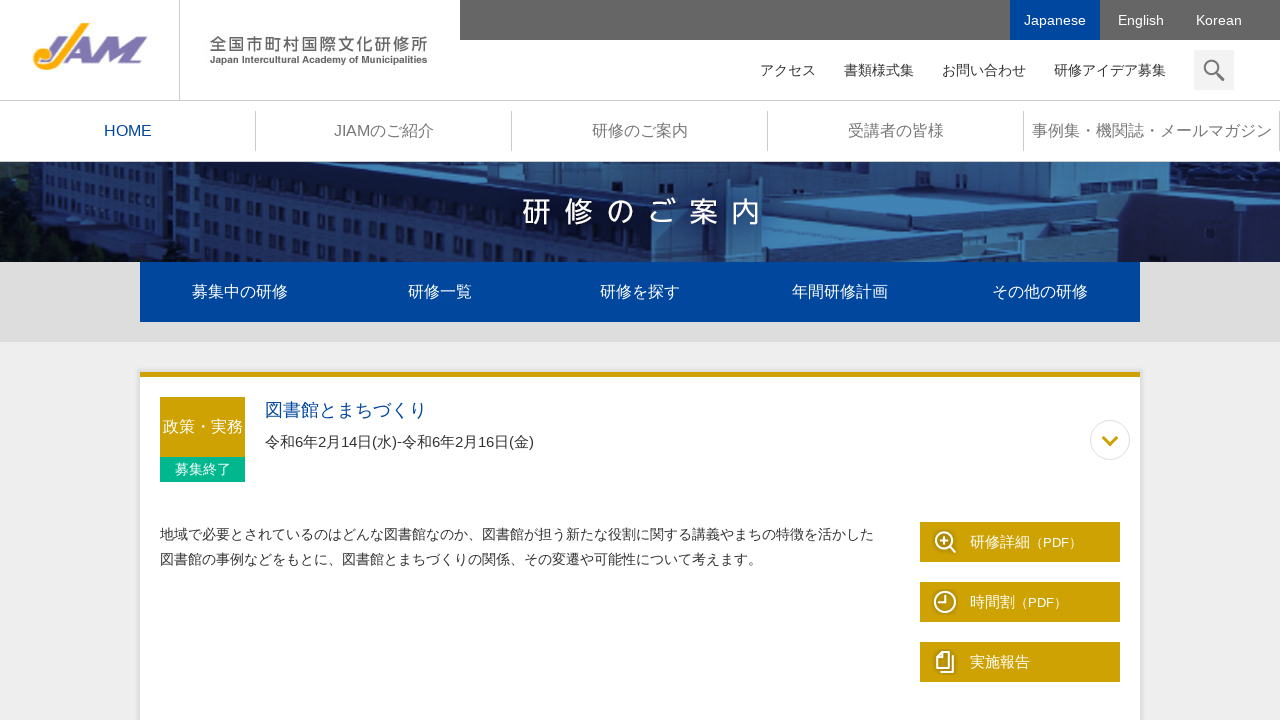

--- FILE ---
content_type: text/html; charset=UTF-8
request_url: https://www.jiam.jp/workshop/detail.html?t=23446
body_size: 13216
content:


<!DOCTYPE html>
<!--[if IE 6]><html id="ie6" dir="ltr" lang="ja"><![endif]--><!--[if IE 7]><html id="ie7" dir="ltr" lang="ja"><![endif]--><!--[if IE 8]><html id="ie8" dir="ltr" lang="ja"><![endif]--><!--[if !(IE 6) | !(IE 7) | !(IE 8)  ]><!--><html dir="ltr" lang="ja"><!--<![endif]-->
<head>
    <meta charset="UTF-8">
<meta name="description" content="JIAM（全国市町村国際文化研修所）は全国の自治体を担う人材の育成を行う総合的な研修機関です。">
<meta name="keywords" content="">
<!--[if lt IE 9]><meta http-equiv="X-UA-Compatible" content="IE=edge,chrome=1"><![endif]-->
<meta name="viewport" content="width=device-width,initial-scale=1.0,minimum-scale=1.0,maximum-scale=1.0,user-scalable=no">
<meta name="format-detection" content="telephone=no">
<meta name="robots" content="index,follow">
<meta name="SKYPE_TOOLBAR" content="SKYPE_TOOLBAR_PARSER_COMPATIBLE">
    <title>研修のご案内 ｜ JIAM 全国市町村国際文化研修所</title>
    <!-- Favicon -->
<link rel="icon" type="image/x-icon" href="/common/img/favicon.ico"><link rel="Shortcut Icon" type="image/x-icon" href="/common/img/favicon.ico"><link rel="icon" type="/image/vnd.microsoft.icon" href="/common/img/favicon.ico"><link rel="icon" type="image/png" href="/common/img/favicon.ico">

<link rel="stylesheet" href="../../../common/css/reset.css">
<link rel="stylesheet" href="../../../common/css/slicknav.css">
<link rel="stylesheet" href="../../../common/css/colorbox.css">
<link rel="stylesheet" href="../../../common/css/basic.css">
<link rel="stylesheet" href="../../../common/css/common.css">
<link rel="stylesheet" href="../../../common/css/page.css">


    <!--[if lt IE 9]>
<script src="https://oss.maxcdn.com/html5shiv/3.7.2/html5shiv.min.js"></script>
<script src="https://oss.maxcdn.com/respond/1.4.2/respond.min.js"></script>
<script type="text/javascript" src="../../../common/js/PIE_IE678.js"></script><script>;(function($){$(function(){$('.polyfill,.more-btn,#staff .staff-img').each(function(){PIE.attach(this);});});})(jQuery);</script>
<script src="http://css3-mediaqueries-js.googlecode.com/svn/trunk/css3-mediaqueries.js"></script>
<![endif]-->
<!--[if IE 9]><script type="text/javascript" src="../../../common/js/PIE_IE9.js"></script><script>;(function($){$(function(){$('*').each(function(){PIE.attach(this);});});})(jQuery);</script><![endif]-->

<script src="https://ajax.googleapis.com/ajax/libs/jquery/1/jquery.min.js"></script>
<script src="https://cdnjs.cloudflare.com/ajax/libs/modernizr/2.6.2/modernizr.min.js"></script>
<script src="../../../common/js/jquery.slicknav.min.js"></script>
<script src="../../../common/js/jquery.colorbox-min.js"></script>
<script src="../../../common/js/common.js"></script>

    <script src="../../../common/js/ga.js"></script>
  </head>
<body id="workshop" class="detail page year page">
  <header id="header" role="banner">
  <div class="hgroup">
    <h1><a href="../../../">JIAM</a></h1>
    <h2><a href="../../../">全国市町村国際文化研修所</a></h2>
  </div><!-- /.hgroup -->
  <nav class="lang"><ul>
    <li><a href="../../../" class="active">Japanese</a></li>
    <li><a href="/english/">English</a></li>
    <li><a href="/korean/">Korean</a></li>
  </ul></nav><!-- /.lang -->
<nav id="gNav" role="navigation">
    <ul class="mainNav">
      <li class="n01"><a class="active" href="../../../">HOME</a></li>
      <li class="n02"><a href="../../../about/">JIAMのご紹介</a><ul>
        <li><a href="../../../about/">学長挨拶</a></li>
        <li><a href="../../../about/org.html">研修所について</a></li>
        <li><a href="../../../about/public.html">施設案内</a></li>
        <li><a href="../../../about/preparation.html">研修生活</a></li>
        <li><a href="../../../about/library.html">図書室・蔵書検索</a></li>
        <li><a href="../../../about/info_service.html">国際化情報提供サービス</a></li>
        <li><a href="../../../about/haken.html">市町村職員派遣</a></li>
        <li><a href="../../../about/access.html">交通アクセス</a></li>
        <li><a href="../../../about/doc/pamphlet.pdf?20250911" target="_blank">JIAMパンフレット（PDF）</a></li>
      </ul></li>

      <li class="n03"><a href="../../../workshop/">研修のご案内</a><ul>
        <li><a href="../../../workshop/">募集中の研修</a></li>
        <li><a href="../../../workshop/list.html">研修一覧</a></li>
        <li><a href="../../../workshop/search.html">研修を探す</a></li>
        <li><a href="../../../workshop/plan.html">年間研修計画</a></li>
        <li><a href="../../../workshop/demae.html">その他の研修</a></li>
      </ul></li>

      <li class="n04"><a href="../../../support/">受講者の皆様</a><ul>
        <li><a href="../../../support/">研修の事前課題等</a></li>
        <li><a href="../../../support/pdf/shiori.pdf?250911" target="_blank">研修のしおり（PDF）</a></li>
        <li><a href="../../../support/course.html">パブリックマネージャー</a></li>
      </ul></li>

      <li class="n05"><a href="../../../utility/">事例集・機関誌・メールマガジン</a><ul>
        <li><a href="../../../case/">自治体の事例集</a></li>
        <li><a href="../../../journal/">機関誌「国際文化研修」</a></li>
        <li><a href="../../../melmaga/">メールマガジン</a></li>
      </ul></li>
    </ul>

    <aside><ul>
      <li><a href="../../../about/access.html">アクセス</a></li>
      <li><a href="../../../doc/">書類様式集</a></li>
      <li><a href="../../../etc/contact.html">お問い合わせ</a></li>
      <li><a href="../../../etc/form.html">研修アイデア募集</a></li>
      <li><a class="searchBtn inline" href="#inline-content">検索</a></li>
    </ul></aside>
  </nav><!-- /#gNav -->

</header><!-- /#header -->
<section id="mainVisual"><h1>研修のご案内</h1></section><!-- /.mainVisual -->
<nav class="categoryNav"><ul>
  <li><a href="/workshop/">募集中の研修</a></li>
  <li><a href="/workshop/list.html">研修一覧</a></li>
  <li><a href="/workshop/search.html">研修を探す</a></li>
  <li><a href="/workshop/plan.html">年間研修計画</a></li>
  <li><a href="/workshop/demae.html">その他の研修</a></li>
</ul></nav><!-- /.categoryNav -->



<main id="main" role="main">
  <article class="contents">
    <section class="sec">
      <div class="accordion"><ul>
<li class="practice"><section>
    <div class="toggle">
      <div class="title">
      <h1>図書館とまちづくり</h1>
        <p>令和6年2月14日(水)-令和6年2月16日(金)</p>
      </div>
      <div class="classification">
      <p>政策・実務</p>
      <p>募集終了</p>      </div>
      <div class="arrow"><span>&nbsp;</span></div>
    </div>
    <div class="cont">
      <div class="inner">
        <div class="lBox">
          <p class="mb15">地域で必要とされているのはどんな図書館なのか、図書館が担う新たな役割に関する講義やまちの特徴を活かした図書館の事例などをもとに、図書館とまちづくりの関係、その変遷や可能性について考えます。</p>
          <p class="mb15"></p>
        </div>
        <ul class="rBox">
          <li class="detail"><a href="/workshop/doc/2023/23446/tr23446.pdf" target="_blank">研修詳細<span>（PDF）</span></a></li>
          <li class="sche"><a href="/workshop/doc/2024/23446/sc23446.pdf" target="_blank">時間割<span>（PDF）</span></a></li>
          <li class="repo"><a href="/workshop/report.html?t=23446">実施報告</a></li>
        </ul>
      </div>
    <div class="deadline">
      <p class="line">
募集終了

      </p>
    </div>
    </div>
  </section></li>      </ul></div>
    </section><!-- /.sec -->


  </article><!-- /.contents -->
</main><!-- /#main -->

<section class="infoBnr">
    <ul>
      <li class="bnr05"><a href="../../../etc/form.html">研修アイデア募集</a></li>
    </ul>
  </section><!-- /.infoBnr -->




<div class="pageTop"><a href="#header"><span>&nbsp;</span></a></div>
<div id="topicPath">
  <div class="inner">
    <ul>
      <li><a href="/">HOME</a></li>

      <li><a href="/workshop/">研修のご案内</a></li>
      
    </ul>
  </div>
</div>
<nav id="fNav">
    <div class="inner">
      <ul class="fn01">
        <li><a href="/about/">JIAMのご紹介</a><ul>
          <li><a href="/about/">学長挨拶</a></li>
          <li><a href="/about/org.html">研修所について</a></li>
          <li><a href="/about/public.html">施設案内</a></li>
          <li><a href="/about/preparation.html">研修生活</a></li>
          <li><a href="/about/library.html">図書室・蔵書検索</a></li>
          <li><a href="/about/info_service.html">国際化情報提供サービス</a></li>
          <li><a href="/about/haken.html">市町村職員派遣</a></li>
          <li><a href="/about/access.html">交通アクセス</a></li>
          <li><a href="/about/doc/pamphlet.pdf?20250911" target="_blank">JIAMパンフレット（PDF）</a></li>
        </ul></li>
      </ul>

      <div class="wrap01"><ul class="fn02">
        <li><a href="/workshop/">研修のご案内</a><ul>
          <li><a href="/workshop/">募集中の研修</a></li>
          <li><a href="/workshop/list.html">研修一覧</a></li>
          <li><a href="/workshop/search.html">研修を探す</a></li>
          <li><a href="/workshop/plan.html">年間研修計画</a></li>
          <li><a href="/workshop/demae.html">その他の研修</a></li>
        </ul></li>
      </ul>

      <ul class="fn03">
        <li><a href="/support/">受講者の皆様</a><ul>
          <li><a href="/support/">研修の事前課題等</a></li>
          <li><a href="/support/pdf/shiori.pdf?20250911" target="_blank">研修のしおり（PDF）</a></li>
          <li><a href="/support/course.html">パブリックマネージャー</a></li>
        </ul></li>
      </ul></div>

      <ul class="fn04">
        <li><a href="/utility/">事例集・機関誌・<br>メールマガジン</a><ul>
          <li><a href="/case/">自治体の事例集</a><ul>
            <li><a href="/case/global/">カテゴリー別</a></li>
            <li><a href="/case/2023/">年度別</a></li>
          </ul></li>
          <li><a href="/journal/">機関誌「国際文化研修」</a><ul>
            <li><a href="/journal/backnumber.html">バックナンバー</a></li>
          </ul></li>
          <li><a href="/melmaga/">メールマガジン</a><ul>
            <li><a href="/melmaga/back_number/">バックナンバー</a></li>
            <li><a href="/melmaga/entry.html">読者登録</a></li>
            <li><a href="/melmaga/cancel.html">登録変更・解除</a></li>
          </ul></li>
        </ul></li>
      </ul>

      <div class="wrap02"><ul class="fn05">
        <li><a href="/doc/">書類様式集</a><ul>
          <li><a href="/doc/">変更届等</a></li>
        </ul></li>
      </ul>
      <ul class="fn06">
        <li><a href="/etc/">このサイトについて</a><ul>
			<li><a href="/etc/">プライバシーポリシー</a></li>
			<li><a href="/etc/copyright.html">著作権・免責事項</a></li>
			<li><a href="/etc/aboutlink.html">リンクについて</a></li>
			<li><a href="/etc/sitemap.html">サイトマップ</a></li>
			<li><a href="/etc/contact.html">お問い合わせ</a></li>
			<li><a href="/etc/link.html">リンク集</a></li>
        </ul></li>
      </ul>
      <ul class="fn06">
        <li><a href="/info/">お知らせ</a></li>
      </ul>
      <ul class="fn07">
        <li><a href="/english/">English</a></li>
        <li><a href="/korean/">Korean</a></li>
      </ul>


    </div>
  </div></nav><!-- /.fNav -->

<footer role="contentinfo" id="footer">
  <h1><img src="../../../common/img/flogo.jpg" alt="JIAM"></h1>
  <h2>公益財団法人 全国市町村研修財団 <br class="sp">全国市町村国際文化研修所</h2>
  〒520-0106 滋賀県大津市唐崎二丁目13-1<br>
  [代表・総務局] <br class="sp">TEL : 077-578-5931  FAX : 077-578-5905<br>E-mail : <a href="m&#97;i&#108;t&#111;:&#115;&#111;&#117;&#109;&#117;k&#97;&#64;j&#105;&#97;&#109;&#46;j&#112;">&#115;&#111;&#117;&#109;&#117;k&#97;&#64;j&#105;&#97;&#109;&#46;j&#112;</a><br>
  [教務部・調査研究部] <br class="sp">TEL : 077-578-5932  FAX : 077-578-5906<br>E-mail : <a href="m&#97;i&#108;t&#111;:&#107;you&#109;&#117;&#64;j&#105;&#97;&#109;&#46;&#106;p">&#107;you&#109;&#117;&#64;j&#105;&#97;&#109;&#46;&#106;p</a><br>
  <small id="copyRight">&copy; Japan Intercultural Academy of Municipalities. All Rights Reserved.</small>
</footer>


<!--モーダルで表示させる要素-->
<div style="display: none;">
  <section id="inline-content" class="modalSearch">
    <h3>検索したいワードを入力してください</h3>
  <form action="/search/" method="post">
    <div><input type="text" name="k"></div>
    <button>検索</button>
    </form>
  <p class="tac"><a onclick="parent.$.fn.colorbox.close();" href="#" target="_top"><img src="/common/img/close.png" alt=""></a></p>
  </section>
</div>
</body>
</html>

--- FILE ---
content_type: text/css
request_url: https://www.jiam.jp/common/css/reset.css
body_size: 3545
content:
@charset "utf-8";
/* ------ ------ ------ ------ ------

 CSS information

 File Name  : base.css
 Author     : Hiroshi Honjo
 Author URI : http://www.pronest.jp/
 Style Info : reset.css

------ ------ ------ ------ ------ */

/* ----------------------- The HTML5 CSS Reset */
html,body,div,span,object,iframe,h1,h2,h3,h4,h5,h6,p,blockquote,pre,abbr,address,cite,code,del,dfn,em,img,ins,kbd,q,samp,small,strong,/*sub,sup,*/var,b,i,dl,dt,dd,ol,ul,li,fieldset,form,label,legend,table,caption,tbody,tfoot,thead,tr,th,td,article,aside,canvas,details,figcaption,figure,footer,header,hgroup,menu,nav,section,summary,time,mark,audio,video{margin:0;padding:0;border:0;outline:0;font-size:100%;vertical-align:baseline;background:transparent}
body{line-height:1}
nav ul{list-style:none}
blockquote,q{quotes:none}
blockquote:before,blockquote:after,q:before,q:after{content:none}
a{margin:0;padding:0;font-size:100%;vertical-align:baseline;background:transparent}
ins{background-color:#ff9;color:#000;text-decoration:none}
mark{background-color:#ff9;color:#000;font-style:italic;font-weight:bold}
del{text-decoration:line-through}
abbr[title],dfn[title]{border-bottom:1px dotted;cursor:help}
table{border-collapse:collapse;border-spacing:0}
hr{display:block;height:1px;border:0;border-top:1px solid #ccc;margin:1em 0;padding:0}
input,select{vertical-align:middle}
li{list-style: none;}
/* for IE6,IE7,IE8 */article,aside,details,figcaption,figure,footer,header,hgroup,menu,nav,section,canvas,summary,main,source,video {display:block;margin:0;padding:0;}


/* ----------------------- Reset input[type="search"] */
input[type="search"] { -webkit-appearance: textfield;}
input[type="search"]:focus { outline-offset: -2px;}
input[type="search"]::-webkit-search-decoration { display: none;}
input[type="search"],input[type="button"]{ border-radius: 0 !important;}

/* ----------------------- clear */
.clear { clear: both;}

/* CSS -micro clearfix */
.cf:before,.cf:after {content: "";display: table;}
.cf:after{clear:both;}
.cf{zoom: 1;}


/* CSS3 memo
text-shadow {
	text-shadow: 1px 1px 3px #000;
}
box-shadow outside {
	-moz-box-shadow: 1px 1px 3px #000;
	-webkit-box-shadow: 1px 1px 3px #000;
	box-shadow: 1px 1px 3px #000;
}
box-shadow inside {
	-moz-box-shadow: inset 1px 1px 3px #000;
	-webkit-box-shadow: inset 1px 1px 3px #000;
	box-shadow: inset 1px 1px 3px #000;
}
radius {
	border-radius: 8px; -webkit-border-radius: 8px; -moz-border-radius: 8px;
}
transition {
	-webkit-transition: all 0.3s ease-out; -moz-transition: all 0.3s ease-out; -o-transition: all 0.3s ease-out; transition: all 0.3s ease-out;
}
alfa {
	filter: alpha(opacity=25); -moz-opacity:0.25; opacity:0.25;
}
background alfa {
	background-color:rgba(255,255,255,0.2);
}
gradient {
	filter: progid:DXImageTransform.Microsoft.gradient(startColorstr = '#ffffff', endColorstr = '#000000');
	-ms-filter: "progid:DXImageTransform.Microsoft.gradient(startColorstr = '#ffffff', endColorstr = '#000000')";
	background-image: -moz-linear-gradient(top, #ffffff, #000000);
	background-image: -ms-linear-gradient(top, #ffffff, #000000);
	background-image: -o-linear-gradient(top, #ffffff, #000000);
	background-image: -webkit-gradient(linear, center top, center bottom, from(#ffffff), to(#000000));
	background-image: -webkit-linear-gradient(top, #ffffff, #000000);
	background-image: linear-gradient(top, #ffffff, #000000);
}
@media screen and (max-width: 480px){
}
@media screen and (max-width: 320px){
}
 */

--- FILE ---
content_type: text/css
request_url: https://www.jiam.jp/common/css/basic.css
body_size: 21787
content:
@charset "utf-8";
/* ------ ------ ------ ------ ------

 CSS information

 File Name  : base.css
 Author	 : Hiroshi Honjo
 Author URI : http://www.pronest.jp/
 Style Info : base & commmon

------ ------ ------ ------ ------ */

/* ------ ------ ------ ------ ------ ------ ------ ------
 body & basic
 ----- ------ ------ ------ ------ ------ ------ ------ */
html {
	overflow-y: scroll;
}
body {
	/* 明朝： font-family:"Roboto Slab" , Garamond , "Times New Roman" , "游明朝" , "Yu Mincho" , "游明朝体" , "YuMincho" , "ヒラギノ明朝 Pro W3" , "Hiragino Mincho Pro" , "HiraMinProN-W3" , "HGS明朝E" , "ＭＳ Ｐ明朝" , "MS PMincho" , serif;*/
	/* ゴシック： */ font-family:Avenir , "Open Sans" , "Helvetica Neue" , Helvetica , Arial , Verdana , Roboto , "游ゴシック" , "Yu Gothic" , "游ゴシック体" , "YuGothic" , "ヒラギノ角ゴ Pro W3" , "Hiragino Kaku Gothic Pro" , "Meiryo UI" , "メイリオ" , Meiryo , "ＭＳ Ｐゴシック" , "MS PGothic" , sans-serif;
	font-size: 14px;
	color: #323232;
	line-height: 1.5;
}
*{-webkit-box-sizing: border-box; -moz-box-sizing: border-box; -o-box-sizing: border-box; -ms-box-sizing: border-box; box-sizing: border-box;}


h1,h2,h3,h4,h5,h6 { font-weight: normal; font-size: 100%;}
img { vertical-align: top;}
a,
a:link	   { color: #0d409b; text-decoration: none;} 
a:visited	{ text-decoration: none;}
a:hover		 { color: #5479BA; text-decoration: none;}
a:active	 { text-decoration: none;}

#header h1 a,
#header h2 a,
#gNav aside ul li a,
.pageTop a,
#fNav a,
.lang a,
.modalSearch form button,
#topicPath a
{
-webkit-transition: all 0.3s ease-out; -moz-transition: all 0.3s ease-out; -o-transition: all 0.3s ease-out; transition: all 0.3s ease-out;
}
#gNav aside ul li a:hover,
.pageTop a:hover,
#fNav a:hover,
.modalSearch form button:hover,
#topicPath a:hover
{
	filter: alpha(opacity=70); -moz-opacity:0.70; opacity:0.70;
}


/*
-webkit-transition: all 0.3s ease-out; -moz-transition: all 0.3s ease-out; -o-transition: all 0.3s ease-out; transition: all 0.3s ease-out;
*/
/* ------ ------ ------ ------ ------ ------ ------ ------
 layout common
 ----- ------ ------ ------ ------ ------ ------ ------ */
/* #header
------ ------ ------ ------ ------ ------ */
#header{
	background: #FFF;
}
#header h1 a,
#header h2 a{
	display: block;
	overflow: hidden; text-indent: 100%; white-space: nowrap;
}
#header .lang li a{
	display: inline-block;
	padding: 0 1em;
	color: #FFF;
}
#header .lang li a.active,
#header .lang li a:hover{
	background: #00479F;
}

.slicknav_menu {
	display:none;
}

@media screen and (min-width: 751px) {
    #header{
	   position: relative;
    }
	.hgroup{
		position: absolute;
		}
		#header h1{
			float: left;
			width: 180px; height: 100px;
			border-right: 1px solid #CCC;
			}
			#header h1 a{ width: 100%; height: 100%; background: #fff url(../img/logo_h1_pc.jpg) center center no-repeat; }
		#header h2{
			float: left;
			width: 280px; height: 100px;
			}
			#header h2 a{ width: 100%; height: 100%; background: #fff url(../img/logo_h2_pc.jpg) center center no-repeat; }
	#header .lang{
		background: #666;
		padding-right: 24px;
		display: -webkit-flexbox;
		display: -moz-flexbox;
		display: -ms-flexbox;
		display: -o-flexbox;
		display: flex;
		-webkit-flex-direction: row-reverse;
		-moz-flex-direction: row-reverse;
		-ms-flex-direction: row-reverse;
		-o-flex-direction: row-reverse;
		flex-direction: row-reverse;
		text-align: right;
		}
		#header .lang li{
			display: inline-block;
		}
		#header .lang li a{
			height: 40px;
			line-height: 40px;
		}
	.mainNav{
		margin-top: 60px;
		border-top: 1px solid #CCC;
		border-bottom: 1px solid #CCC;
		overflow: hidden;
		}
    .mainNav:before,
    .mainNav:after{
        content: "";
        display: table;
    }
    .mainNav:after{
        clear: both;
    }
		.mainNav > li{
			float: left;
			width: 20%; height: 60px;
            padding: 10px 0;
/*			border-right: 1px solid #CCC;*/
			text-align: center;
			line-height: 40px;
		}
		.mainNav > li:last-child{
			border-right: none;
		}
        .mainNav > li > a{
            border-right: 1px solid #CCC;
        }
		.mainNav > li > ul{
			display: none;
            width: 100%;
            padding: 40px 0;
            background-color: rgba(13,46,100,.9);
            text-align: center;
            position: absolute;
            top: 162px;
            left: 0;
            z-index: 100;
		}
    		.mainNav > li > ul li{
                display: inline-block;
                margin: 0 10px;
            }
    		.mainNav > li > ul li a{
                color: #fff;
            }
            .mainNav > li > ul li a:hover{
                text-decoration: underline;
            }
		.mainNav > li:hover > ul{
            display: block;
        }
		.mainNav > li > a{
			display: block;
			width: 100%; height: 100%;
			font-size: 1.1428571428571428571428571428571em;
			color: #777777;
		}
		.mainNav > li > a.active,
		.mainNav > li > a:hover{
			color: #00479d;
		}
	#gNav aside{
		height: 60px;
		position: absolute;
		top: 40px; right: 22px;
		display: -webkit-flexbox;
		display: -moz-flexbox;
		display: -ms-flexbox;
		display: -o-flexbox;
		display: flex;
		text-align: right;
		}
		#gNav aside li{
			display: inline-block;
			vertical-align: top;
			padding-right: 24px;
		}
		#gNav aside ul li a {
			display: block;
			height: 60px;
			line-height: 60px;
			color: #323232;
		}
		#gNav aside ul li:last-child a {
			display: block;
			width: 40px; height: 40px;
			margin-top: 10px;
			background: url(../img/search_nav_sp.gif) no-repeat;
			-webkit-background-size: 100% 100%;
			background-size: 100% 100%;
			cursor: pointer;
			overflow: hidden; text-indent: 100%; white-space: nowrap;
		}

}/* pc */

@media screen and (max-width: 750px) {

	.js #gNav {
		display:none;
	}
	.js .slicknav_menu {
		display:block;
	}


	#header{ height: 78px;}
	#header h1{
		width: 24%; height: 50px;
		background: #fff url(../img/logo_h1_sp.jpg) center center no-repeat;
		-webkit-background-size: auto 50%;
		background-size: auto 50%;
		border-right: 1px solid #CCC;
		position: absolute;
		left: 0; top: 0;
		z-index: 1001;
	}
	#header h2{
		width: 55.2%; height: 50px;
		background: #fff url(../img/logo_h2_sp.jpg) center center no-repeat;
		-webkit-background-size: auto 46%;
		background-size: auto 46%;
		position: absolute;
		left: 24%; top: 0;
		z-index: 1002;
	}
	#header h1 a,
	#header h2 a{
		width: 100%; height: 100%;
	}
	#header .lang{
		width: 100%;
		background: #999;
		position: absolute;
		top: 50px;
		}
		#header .lang li{
			float: left;
		}
		#header .lang li a{
			height: 2em;
			line-height: 2em;
		}

	/*
	----- ----- ----- ----- ----- ----- navigation */
	.js .slicknav_menu{
		width: 100%;
		padding: 0px;
		background: none;
		position: absolute;
		top: 18px;
		z-index: 1000;
	}

	.slicknav_btn {
		width: 40px; height: 40px;
		padding: 12px 0 0 10px;
		margin: 0 10px;
		background-color: #01479D;
		text-shadow: none;
		-webkit-border-radius: 0px; -moz-border-radius: 0px; border-radius: 0px;
		line-height: 1em;
	}
	.slicknav_menu .slicknav_icon {
		width: 20px;
		height: 17px;
		position: relative;
	}
	.slicknav_menu .slicknav_icon-bar {
		width: 20px; height: 3px;
		-webkit-border-radius: 0px; -moz-border-radius: 0px; border-radius: 0px;
		-webkit-box-shadow: none; -moz-box-shadow: none; box-shadow: none;
		position: absolute;
		-webkit-transition: all 0.3s ease-out; -moz-transition: all 0.3s ease-out; -o-transition: all 0.3s ease-out; transition: all 0.3s ease-out;
	}
		.slicknav_menu .slicknav_icon-bar:nth-of-type(1) {top: 0;}
		.slicknav_menu .slicknav_icon-bar:nth-of-type(2) {top: 7px;}
		.slicknav_menu .slicknav_icon-bar:nth-of-type(3) {bottom: 0;}
		.slicknav_menu .slicknav_open .slicknav_icon-bar:nth-of-type(1) {
			-webkit-transform: translateY(7px) rotate(-45deg);
			transform: translateY(7px) rotate(-45deg);
		}
		.slicknav_menu .slicknav_open .slicknav_icon-bar:nth-of-type(2) {
			opacity: 0;
		}
		.slicknav_menu .slicknav_open .slicknav_icon-bar:nth-of-type(3) {
			-webkit-transform: translateY(-7px) rotate(45deg);
			transform: translateY(-7px) rotate(45deg);
		}


	.slicknav_btn .slicknav_icon-bar + .slicknav_icon-bar { margin-top: 0px;}
	.slicknav_nav {
		padding: 0;
		padding-top: 20px;
		padding-bottom: 20px;
		margin: 0;
		font-size: 0.875em;
		list-style: none;
		color: #fff;
		overflow: hidden;
	}
	.slicknav_nav ul.mainNav{
		margin: 0 !important;
		background: #FFF;
		border-bottom: 1px solid #CCC;
	}
	.slicknav_nav ul.mainNav li{
		position: relative;
	}
	.slicknav_nav ul.mainNav li a{
		height: 60px;
		padding: 0px 0px;
		margin: 0px 0px;
		font-weight: bold;
		font-size: 1em;
		line-height: 60px;
		color: #4A4B3B;
	}
	.slicknav_nav ul.mainNav li a{
		background: none;
	}
	.slicknav_nav ul.mainNav li > a{
		padding-left: 1em;
		border-top: 1px solid #CCC;
		font-size: 1em;
	}
	.slicknav_nav ul.mainNav li li a{
		height: 48px;
		background: #EEE;
		line-height: 48px;
	}
	.slicknav_nav ul.mainNav .slicknav_arrow {
		display: block;
		width: 18px; height: 18px;
		margin: 0 0 0 0;
		background: url(../img/cross.gif) no-repeat;
		-webkit-background-size: 100% 100%;
		background-size: 100% 100%;
		overflow: hidden; text-indent: 100%; white-space: nowrap;
		position: absolute;
		right: 16px; top: 21px;
		z-index: 10000;
	}
	.slicknav_nav ul.mainNav .slicknav_open .slicknav_arrow{
		background: url(../img/bar.gif) no-repeat;
		-webkit-background-size: 100% 100%;
		background-size: 100% 100%;
	}

	.slicknav_nav aside ul {
		background: #666666;
		margin: 0 !important;
		padding: 16px 10px;
		box-shadow: 0px 10px 8px -8px rgba(0,0,0,0.20);
		-moz-box-shadow: 0px 10px 8px -8px rgba(0,0,0,0.20);
		-webkit-box-shadow: 0px 10px 8px -8px rgba(0,0,0,0.20);
		}
		.slicknav_nav aside ul li {
			float: left;
			margin-right: 10px;
		}
		.slicknav_nav aside ul li:last-child {
			float: right;
			margin-right: 0;
		}
		.slicknav_nav aside ul li a {
			display: inline-block;
			height: 40px;
			padding: 0;
			margin: 0;
			vertical-align: top;
			color: #FFF;
			line-height: 40px;
		}
		.slicknav_nav aside ul li:last-child a {
			display: block;
			width: 40px; height: 40px;
			cursor: pointer;
			background: url(../img/search_nav_sp.gif) no-repeat;
			-webkit-background-size: 100% 100%;
			background-size: 100% 100%;
			overflow: hidden; text-indent: 100%; white-space: nowrap;
		}
		.slicknav_nav aside ul li a:hover { border-radius: 0px; background: none; color: #FFF; }
		.slicknav_nav aside ul li:last-child a:hover {
			background: url(../img/search_nav_sp.gif) no-repeat;
			-webkit-background-size: 100% 100%;
			background-size: 100% 100%;
		}
	.slicknav_nav .slicknav_row:hover {
		-webkit-border-radius: 0px; -moz-border-radius: 0px; border-radius: 0px;
		background: none;
		color: #4A4B3B;
	}
}/* sp */



/* #gNav
------ ------ ------ ------ ------ ------ */
#gNav{
}

/* .pageTop
------ ------ ------ ------ ------ ------ */
.pageTop a{
	display: inline-block;
	-webkit-transform: translate(0, -50%);
	transform: translate(0, -50%);
	text-decoration: none;
}
.pageTop a span {
	width: 60px; height: 60px;
	margin: -36px 0 0 -30px;
	border-radius: 100%;
	position: absolute;
	top: 0; left: 50%;
}
.pageTop a span::after {
	content: '';
	width: 16px; height: 16px;
	margin: -12px 0 0 -8px;
	position: absolute;
	top: 60%; left: 50%;
	-webkit-transform: rotate(135deg);
	transform: rotate(135deg);
	box-sizing: border-box;
}
@media screen and (min-width: 751px) {
	.pageTop{
		width: 60px; height: 60px;
		position: fixed;
		right: 30px; bottom: 72px;
	}
	.pageTop a span {
		margin: 0 0 0 0;
		background: #0168B7;
	}
	.pageTop a span::after {
		border-left: 3px solid #fff;
		border-bottom: 3px solid #fff;
	}
}/* pc */

@media screen and (max-width: 750px) {
	.pageTop{
		background: #eeeeee;
		text-align: center;
		height: 10px;
	}
	.pageTop a span {
		background: #EEE;
	}
	.pageTop a span::after {
		border-left: 3px solid #00459C;
		border-bottom: 3px solid #00459C;
	}
}/* sp */


/* #fNav
------ ------ ------ ------ ------ ------ */
#fNav{
	clear: both;
	overflow: hidden;
	background: #666;
	padding: 50px 0 30px;
}
#fNav .inner > ul,
#fNav .inner > div{
	float: left;
}
#fNav ul a{
	font-size: 0.85714285714285714285714285714286em;
	color: #ffffff;
}
#fNav .inner > ul > li > a,
#fNav .inner > div > ul > li > a{
	font-size: 1.1428571428571428571428571428571em;
	color: #aaaaaa;
}
#fNav li{ margin-bottom: 1em;}
#fNav li ul{ margin-top: 1em; }

#fNav .inner > ul > li:first-child,
#fNav .inner > div > ul > li:first-child{ border-top: 1px solid #aaa; padding-top: 1em;}
#fNav .inner .fn01 > li:first-child,
#fNav .inner .fn02 > li:first-child{ border-top: none; }
#fNav .inner > ul.fn06 > li:first-child{ padding-bottom: 1em; border-bottom: 1px solid #aaa;}

#fNav ul ul ul{ padding-left: 2em;}
#fNav ul ul ul li{ list-style-type: disc; color: #FFF; list-style-position: outside; }

#fNav ul.fn07 li a{
	font-size: 0.85714285714285714285714285714286em !important;
	color: #fff !important;
}

@media screen and (min-width: 751px) {
	#fNav{ padding-bottom: 50px;}
	#fNav .inner{ width: 1000px; margin: 0 auto;}
	#fNav .inner > ul,
	#fNav .inner > div{ width: 25%;}
	.wrap01,
	.fn04,
	.wrap02{ padding-left: 30px;}
	#fNav ul a{ font-size: 0.92857142857142857142857142857143em; }
	#fNav .inner .fn04 > li:first-child,
	#fNav .inner .fn05 > li:first-child{ border-top: none; }
	#fNav ul.fn07 li a{ font-size: 0.92857142857142857142857142857143em !important;}
}/* pc */

@media screen and (max-width: 750px) {
	#fNav .inner > ul,
	#fNav .inner > div{
		width: 50%;
		padding: 0 5px 0 10px;
	}
	#fNav .inner > div.wrap01,
	#fNav .inner > div.wrap02{ padding: 0 10px 0 5px;}
	#fNav .fn04{/*margin-top: -3.1em;*/margin-top:0;clear:left;}

	#fNav .inner > ul > li > a,
	#fNav .inner > div > ul > li > a{
		font-size: 1.1em;
		line-height:1.4;
	}
	#fNav ul ul ul li{margin-bottom:5px;}

}/* sp */




.infoBnr{
	width: 1000px;
	margin: 0 auto;
	padding-top: 50px;
	}
	.infoBnr h1{
		text-align: center;
		border-top: 1px solid #CCC;
		font-size: 1.1428571428571428571428571428571em;
		position: relative;
		margin-bottom: 30px;
	}
	.infoBnr h1 span{
		display: inline-block;
		background: #FFF;
		width: 232px;
		left: 50%;
		top: -0.85714285714285714285714285714286em;
		margin: 0 0 0 -116px;
		position: absolute;
	}


	.infoBnr ul{text-align:center;}
	.infoBnr li{
		float:left;
		margin-right: 20px;
		margin-bottom: 50px;
	}
	.infoBnr li:last-child{
		margin-right: 0;
	}

		#about .infoBnr li,
		#workshop .infoBnr li,
		#support .infoBnr li {display:inline-block;margin-bottom: 50px;float:none;}


	.infoBnr a{
		display: block;
		width: 320px; height: 100px;
		overflow: hidden; text-indent: 100%; white-space: nowrap;
		box-shadow:0px 0px 2px 2px rgba(0,0,0,0.11);
		-moz-box-shadow:0px 0px 2px 2px rgba(0,0,0,0.11);
		-webkit-box-shadow:0px 0px 2px 2px rgba(0,0,0,0.11);
	}
	.infoBnr li.bnr01 a{ background: url(../img/infobnr01_pc.png) no-repeat; }
	.infoBnr li.bnr02 a{ background: url(../img/infobnr02_pc.png) no-repeat; }
	.infoBnr li.bnr03 a{ background: url(../img/infobnr03_pc.png) no-repeat; }
	.infoBnr li.bnr04 a{ background: url(../img/infobnr04_pc.png) no-repeat; }
	.infoBnr li.bnr05 a{ background: url(../img/infobnr05_pc.png) no-repeat; }



	/*--CLEAR--*/
	.infoBnr ul:after {content:"";display:table;clear:both;zoom:1;}





@media screen and (max-width: 750px) {
.infoBnr{
	width: auto;
	padding-top: 30px;
	}
	.infoBnr ul{
		padding: 0 18px;
		padding-bottom: 50px;
	}
	.infoBnr li{
		float: none;
		margin-right: 0px;
		width: 100%;
		position: relative;
		margin-bottom: 20px;
	}
	.infoBnr li:last-child{
		margin-bottom: 0px;
		}
		.infoBnr li:last-child{ margin-bottom: 0px;}
		.infoBnr li:before{
			content:"";
			display: block;
			padding-top: 31.25%; /* 高さを幅の31.25%に固定 */
		}
		.infoBnr li.bnr01 a{ background: url(../img/infobnr01_sp.png) no-repeat; background-size: 100% auto;}
		.infoBnr li.bnr02 a{ background: url(../img/infobnr02_sp.png) no-repeat; background-size: 100% auto;}
		.infoBnr li.bnr03 a{ background: url(../img/infobnr03_sp.png) no-repeat; background-size: 100% auto;}
		.infoBnr li.bnr04 a{ background: url(../img/infobnr04_sp.png) no-repeat; background-size: 100% auto;}
		.infoBnr li.bnr05 a{ background: url(../img/infobnr05_sp.png) no-repeat; background-size: 100% auto;}
		.infoBnr li a{
			width: 100%; height: auto;
			position: absolute; top: 0; left: 0; bottom: 0; right: 0;
			text-indent: -9987em;
		}
}/* sp */


/* #footer
------ ------ ------ ------ ------ ------ */
#footer{
	padding-top: 26px;
	background: #01479D;
	color: #FFF;
	box-shadow: 0px 10px 8px -8px rgba(0,0,0,0.50) inset;
	-moz-box-shadow: 0px 10px 8px -8px rgba(0,0,0,0.50) inset;
	-webkit-box-shadow: 0px 10px 8px -8px rgba(0,0,0,0.50) inset;
}
#footer h1{
	margin-bottom: 1em;
	}
	#footer h1 img{
		width: 100px;
	}
#footer h2{
	font-size: 1.1428571428571428571428571428571em;
	font-weight: bold;
	margin-bottom: 1em;
}
#copyRight{
	display: block;
	padding: 0 20px 20px;
	padding-top: 4em;
	color: #81aed3;
	font-size: 0.71428571428571428571428571428571em;
}

#footer a,
#footer a:link    { color: #fff; text-decoration: none;} 
#footer a:visited { text-decoration: none;}
#footer a:hover   { color: #eee; text-decoration: none;}
#footer a:active  { text-decoration: none;}



@media screen and (min-width: 751px) {
	#footer{ padding-left: 24px;}
	#copyRight{
		text-align: right;
		padding: 0 24px 20px;
		padding-top: 4em;
		font-size: 0.85714285714285714285714285714286em;
	}
}/* pc */

@media screen and (max-width: 750px) {
	#footer{ text-align: center;}
}/* sp */


/* #mainVisual
------ ------ ------ ------ ------ ------ */
#mainVisual{
	width: 100%;
	background: #eeeeee; /* Old browsers */
	background: -moz-linear-gradient(top,  #eeeeee 0%, #ffffff 100%); /* FF3.6-15 */
	background: -webkit-linear-gradient(top,  #eeeeee 0%,#ffffff 100%); /* Chrome10-25,Safari5.1-6 */
	background: linear-gradient(to bottom,  #eeeeee 0%,#ffffff 100%); /* W3C, IE10+, FF16+, Chrome26+, Opera12+, Safari7+ */
	filter: progid:DXImageTransform.Microsoft.gradient( startColorstr='#eeeeee', endColorstr='#ffffff',GradientType=0 ); /* IE6-9 */
}


/* #mainVisual
------ ------ ------ ------ ------ ------ */
#main{
	background: #eeeeee;
}



.modalSearch{
	color: #FFF;
	width: 100%;
	background: rgba(0,0,0,0);
	}
	.modalSearch h3{
		text-align: center;
		margin-bottom: 1.5em;
		font-size: 1.4285714285714285714285714285714em;
	}

	.modalSearch form{
		display: block;
		margin-bottom: 50px;
		overflow: hidden;
	}
	.modalSearch form button{
		float: right;
		width: 100px;
		height: 60px;
		background: url(../img/search_pc.gif) no-repeat;
		overflow: hidden; text-indent: 200%; white-space: nowrap;
		border: none;
		cursor: pointer;
	}
	.modalSearch form div{
		float: left;
		width: 100%;
		margin-right: -100px;
	}
	.modalSearch form div input{
		width: 100%;
		height: 60px;
		padding: 10px 10px 10px 20px;
		font-size: 24px;
		border: none;
		margin-right: 100px;
	}
@media screen and (max-width: 750px) {
	.modalSearch h3{
		text-align: center;
		margin-bottom: 1.5em;
		font-size: 1em;
	}
	.modalSearch form{
		margin-bottom: 1.5em;
	}
	.modalSearch form button{
		width: 40px;
		height: 40px;
		background: url(../img/search_sp.gif) no-repeat;
		-webkit-background-size: 100% 100%;
		     -o-background-size: 100% 100%;
		        background-size: 100% 100%;
	}
	.modalSearch form div input{
		width: 100%;
		height: 40px;
		padding: 5px 5px 5px 10px;
		font-size: 1em;
		border: none;
		margin-right: 100px;
	}
}/* sp */


/* #topicPath
------ ------ ------ ------ ------ ------ */
#topicPath {
	width:100%;
	background:#777;
	clear:both;
	color:#fff;
}
#topicPath ul li {
	font-size: 0.85714285714285714285714285714286em;
	display:inline-block;
	vertical-align:middle;
}
#topicPath ul a { color: #ffffff; }


@media screen and (min-width: 751px) {
	#topicPath { padding:10px 0; }
	#topicPath .inner{ width: 1000px; margin: 0 auto;}
	#topicPath ul li {margin-right:20px;}

	#topicPath ul a:after {
		content:"";
		display:inline-block;
		background:url(../img/z_arrow_01.png) 0 center no-repeat;
		width:10px;
		height:30px;
		vertical-align:middle;
		margin-left:20px;
	}
}/* pc */

@media screen and (max-width: 750px) {
	#topicPath { padding:45px 0 10px 10px;}
	#topicPath ul li {margin-right:5px;}
	#topicPath ul a:after {
		content:"";
		display:inline-block;
		background:url(../img/z_arrow_01.png) 0 center no-repeat;
		background-size:100% auto;
		width:5px;
		height:15px;
		vertical-align:middle;
		margin-left:10px;
	}
}/* sp */





/* ------ ------ ------ ------ ------ ------ ------ ------
 clear
 ----- ------ ------ ------ ------ ------ ------ ------ */
.clear { clear: both;}
/* CSS -micro clearfix */
.cf:before,.cf:after {content: "";display: table;}
.cf:after{clear:both;}
.cf{zoom: 1;}







--- FILE ---
content_type: text/css
request_url: https://www.jiam.jp/common/css/common.css
body_size: 10422
content:

@charset "utf-8";


/* float Box
----- ----- ----- ----- ----- ----- ----- ----- ----- ----- */
.lBox { float: left;}
.rBox { float: right;}

/* display
----- ----- ----- ----- ----- ----- ----- ----- ----- ----- */
.dTable { display: table;}
.dTableCell { display: table-cell;}
.dBlock { display: block;}
.dInline { display: inline;}

/*
vertical-align
----- ----- ----- ----- ----- ----- ----- ----- ----- ----- */
.vat { vertical-align: top;}
.vam { vertical-align: middle;}
.vab { vertical-align: bottom;}

/*
text
----- ----- ----- ----- ----- ----- ----- ----- ----- ----- */
/* text-align
----- ----- ----- ----- ----- */
.tal { text-align: left;}
.tar { text-align: right;}
.tac { text-align: center;}

/* font
----- ----- ----- ----- ----- */
.fss { font-size: 0.9em;}
.fsl { font-size: 1.2em;}
.fwn { font-weight: normal;}
.fwb { font-weight: bold;}
.tdu { text-decoration: underline;}
.tdlt { text-decoration: line-through;}
.tti { text-indent: 1em;}

/* font color */
.fWhite { color: #FFF;}
.fRed { color: #E9194B;}
.fOrange { color: #E36B37;}
.fGreen { color: #00A496;}
.fBlue { color: #004EA2;}
.fPink { color: #FF6699;}

/* font-size */
.fs08 { font-size: 0.8em;}
.fs09 { font-size: 0.9em;} /* = .fss */
.fs10 { font-size: 1.0em;}
.fs11 { font-size: 1.1em;}
.fs12 { font-size: 1.2em;} /* = .fsl */
.fs13 { font-size: 1.3em;}
.fs14 { font-size: 1.4em;}
.fs15 { font-size: 1.5em;}
.fs16 { font-size: 1.6em;}
.fs17 { font-size: 1.7em;}
.fs18 { font-size: 1.8em;}
.fs19 { font-size: 1.9em;}
.fs20 { font-size: 2.0em;}

/*
border
----- ----- ----- ----- ----- ----- ----- ----- ----- ----- */
.bdt01 { border-top: 1px solid #D5D5D5;}
.bdt02 { border-top: 2px solid #D5D5D5;}
.bdt03 { border-top: 3px solid #D5D5D5;}
.bdb01 { border-bottom: 1px solid #D5D5D5;}
.bdb02 { border-bottom: 2px solid #D5D5D5;}
.bdb03 { border-bottom: 3px solid #D5D5D5;}
.bdb01dot { border-bottom: 1px dotted #D5D5D5;}
.bdb02dot { border-bottom: 2px dotted #D5D5D5;}
.bdb03dot { border-bottom: 3px dotted #D5D5D5;}
.bdRed { border-color: #E9194B;}
.bdOrange { border-color: #E36B37;}
.bdGreen { border-color: #00A496;}
.bdBlue { border-color: #004EA2;}

/*
background
----- ----- ----- ----- ----- ----- ----- ----- ----- ----- */
.bgGray { background: #DDD;}
.bgYellow { background: #FBFBF0;}
.bgOrange { background: #FFF5EE;}
/*
box
----- ----- ----- ----- ----- ----- ----- ----- ----- ----- */
/* border & bg */
.boxRed { padding: 15px;; background: #FDE1E9; border: 2px solid #E9194B;}
.boxOrange { padding: 15px;; background: #FFF5EE; border: 2px solid #E36B37;}
.boxGreen { padding: 15px;; background: #E1FFFE; border: 2px solid #00A496;}
.boxBlue { padding: 15px;; background: #DFEEFF; border: 2px solid #004EA2;}
.boxGray { padding: 15px;; background: #EEE; border: 2px solid #CCC;}
/* bg */
.bgBoxRed { padding: 15px;; background: #FDE1E9;}
.bgBoxOrange{ padding: 15px;; background: #FFF5EE;}
.bgBoxGreen { padding: 15px;; background: #E1FFFE;}
.bgBoxBlue { padding: 15px;; background: #DFEEFF;}
.bgBoxGray { padding: 15px;; background: #EEE;}
.bgBoxPink { padding: 15px;; background: #FF6699;}
/* border */
.bdBoxRed { padding: 15px;; border: 2px solid #E9194B;}
.bdBoxOrange { padding: 15px;; border: 2px solid #E36B37;}
.bdBoxGreen { padding: 15px;; border: 2px solid #00A496;}
.bdBoxBlue { padding: 15px;; border: 2px solid #004EA2;}
.bdBoxGray { padding: 15px;; border: 2px solid #CCC;}
.bdBoxPink { padding: 15px;; border: 2px solid #FF6699;}
/*
padding & margin
----- ----- ----- ----- ----- ----- ----- ----- ----- ----- */
/* guidline common */
.pds20mb00 { padding: 0 20px; margin-bottom: 0em;}
.pds20mb05 { padding: 0 20px; margin-bottom: 0.5em;}
.pds20mb10 { padding: 0 20px; margin-bottom: 1em;}
.pds20mb15 { padding: 0 20px; margin-bottom: 1.5em;}
.pds20mb20 { padding: 0 20px; margin-bottom: 2em;}
.pds20mb25 { padding: 0 20px; margin-bottom: 2.5em;}
.pds20mb30 { padding: 0 20px; margin-bottom: 3em;}
.pds20mb35 { padding: 0 20px; margin-bottom: 3.5em;}
.pds20mb40 { padding: 0 20px; margin-bottom: 4em;}
.pds20mb45 { padding: 0 20px; margin-bottom: 4.5em;}
.pds20mb50 { padding: 0 20px; margin-bottom: 5em;}
.pds30mb00 { padding: 0 30px; margin-bottom: 0em;}
.pds30mb05 { padding: 0 30px; margin-bottom: 0.5em;}
.pds30mb10 { padding: 0 30px; margin-bottom: 1em;}
.pds30mb15 { padding: 0 30px; margin-bottom: 1.5em;}
.pds30mb20 { padding: 0 30px; margin-bottom: 2em;}
.pds30mb25 { padding: 0 30px; margin-bottom: 2.5em;}
.pds30mb30 { padding: 0 30px; margin-bottom: 3em;}
.pds30mb35 { padding: 0 30px; margin-bottom: 3.5em;}
.pds30mb40 { padding: 0 30px; margin-bottom: 4em;}
.pds30mb45 { padding: 0 30px; margin-bottom: 4.5em;}
.pds30mb50 { padding: 0 30px; margin-bottom: 5em;}
.ms20mb00 { margin: 0 20px; margin-bottom: 0em;}
.ms20mb05 { margin: 0 20px; margin-bottom: 0.5em;}
.ms20mb10 { margin: 0 20px; margin-bottom: 1em;}
.ms20mb15 { margin: 0 20px; margin-bottom: 1.5em;}
.ms20mb20 { margin: 0 20px; margin-bottom: 2em;}
.ms20mb25 { margin: 0 20px; margin-bottom: 2.5em;}
.ms20mb30 { margin: 0 20px; margin-bottom: 3em;}
.ms20mb35 { margin: 0 20px; margin-bottom: 3.5em;}
.ms20mb40 { margin: 0 20px; margin-bottom: 4em;}
.ms20mb45 { margin: 0 20px; margin-bottom: 4.5em;}
.ms20mb50 { margin: 0 20px; margin-bottom: 5em;}
.ms30mb00 { margin: 0 30px; margin-bottom: 0em;}
.ms30mb05 { margin: 0 30px; margin-bottom: 0.5em;}
.ms30mb10 { margin: 0 30px; margin-bottom: 1em;}
.ms30mb15 { margin: 0 30px; margin-bottom: 1.5em;}
.ms30mb20 { margin: 0 30px; margin-bottom: 2em;}
.ms30mb25 { margin: 0 30px; margin-bottom: 2.5em;}
.ms30mb30 { margin: 0 30px; margin-bottom: 3em;}
.ms30mb35 { margin: 0 30px; margin-bottom: 3.5em;}
.ms30mb40 { margin: 0 30px; margin-bottom: 4em;}
.ms30mb45 { margin: 0 30px; margin-bottom: 4.5em;}
.ms30mb50 { margin: 0 30px; margin-bottom: 5em;}
/* padding side */
.pds00 { padding: 0 0px;}
.pds05 { padding: 0 5px;}
.pds10 { padding: 0 10px;}
.pds12 { padding: 0 12px;}
.pds15 { padding: 0 15px;}
.pds16 { padding: 0 16px;}
.pds20 { padding: 0 20px;}
.pds25 { padding: 0 25px;}
.pds30 { padding: 0 30px;}
.pds35 { padding: 0 35px;}
.pds40 { padding: 0 40px;}
.pds45 { padding: 0 45px;}
.pds50 { padding: 0 50px;}
.pds55 { padding: 0 55px;}
/* margin side */
.ms00 { margin: 0 0px;}
.ms05 { margin: 0 5px;}
.ms10 { margin: 0 10px;}
.ms15 { margin: 0 15px;}
.ms20 { margin: 0 20px;}
.ms25 { margin: 0 25px;}
.ms30 { margin: 0 30px;}
.ms35 { margin: 0 35px;}
.ms40 { margin: 0 40px;}
.ms45 { margin: 0 45px;}
.ms50 { margin: 0 50px;}
/* padding full */
.pdf00 { padding: 0px;}
.pdf05 { padding: 5px;}
.pdf10 { padding: 10px;}
.pdf12 { padding: 12px;}
.pdf15 { padding: 15px;}
.pdf20 { padding: 20px;}
.pdf25 { padding: 25px;}
.pdf30 { padding: 30px;}
.pdf35 { padding: 35px;}
.pdf40 { padding: 40px;}
.pdf45 { padding: 45px;}
.pdf50 { padding: 50px;}
/* margin 0 auto */
.m0a { margin: 0 auto;}
.m0a05mb { margin: 0 auto 0.5em;}
.m0a10mb { margin: 0 auto 1.0em;}
.m0a15mb { margin: 0 auto 1.5em;}
.m0a20mb { margin: 0 auto 2.0em;}
.m0a25mb { margin: 0 auto 2.5em;}
.m0a30mb { margin: 0 auto 3.0em;}
.m0a35mb { margin: 0 auto 3.5em;}
.m0a40mb { margin: 0 auto 4.0em;}
.m0a45mb { margin: 0 auto 4.5em;}
.m0a50mb { margin: 0 auto 5.0em;}
.m0r { margin: 0 0 0 auto;}
.m0l { margin: 0 auto 0 0!important;}
/* padding */
.pt00 { padding-top: 0em;}
.pt05 { padding-top: 0.5em;}
.pt10 { padding-top: 1.0em;}
.pt15 { padding-top: 1.5em;}
.pt20 { padding-top: 2.0em;}
.pt25 { padding-top: 2.5em;}
.pt30 { padding-top: 3.0em;}
.pt35 { padding-top: 3.5em;}
.pt40 { padding-top: 4.0em;}
.pt45 { padding-top: 4.5em;}
.pt50 { padding-top: 5.0em;}
.pr05 { padding-right: 5px;}
.pr10 { padding-right: 10px;}
.pr15 { padding-right: 15px;}
.pr20 { padding-right: 20px;}
.pr25 { padding-right: 25px;}
.pr30 { padding-right: 30px;}
.pr35 { padding-right: 35px;}
.pr40 { padding-right: 40px;}
.pr45 { padding-right: 45px;}
.pr50 { padding-right: 50px;}
.pb00 { padding-bottom: 0em;}
.pb05 { padding-bottom: 0.5em;}
.pb10 { padding-bottom: 1.0em;}
.pb15 { padding-bottom: 1.5em;}
.pb20 { padding-bottom: 2.0em;}
.pb25 { padding-bottom: 2.5em;}
.pb30 { padding-bottom: 3.0em;}
.pb35 { padding-bottom: 3.5em;}
.pb40 { padding-bottom: 4.0em;}
.pb45 { padding-bottom: 4.5em;}
.pb50 { padding-bottom: 5.0em;}
.pl00 { padding-left: 0px;}
.pl05 { padding-left: 5px;}
.pl10 { padding-left: 10px;}
.pl15 { padding-left: 15px;}
.pl20 { padding-left: 20px;}
.pl25 { padding-left: 25px;}
.pl30 { padding-left: 30px;}
.pl35 { padding-left: 35px;}
.pl40 { padding-left: 40px;}
.pl45 { padding-left: 45px;}
.pl50 { padding-left: 50px;}
.pl55 { padding-left: 55px;}
.pl60 { padding-left: 60px;}
.pl65 { padding-left: 65px;}
.pl70 { padding-left: 70px;}
/* margin */
.mt00 { margin-top: 0em;}
.mt05 { margin-top: 0.5em;}
.mt10 { margin-top: 1em;}
.mt15 { margin-top: 1.5em;}
.mt20 { margin-top: 2em;}
.mt25 { margin-top: 2.5em;}
.mt30 { margin-top: 3em;}
.mt35 { margin-top: 3.5em;}
.mt40 { margin-top: 4em;}
.mt45 { margin-top: 4.5em;}
.mt50 { margin-top: 5em;}
.mr00 { margin-right: 0px;}
.mr05 { margin-right: 5px;}
.mr10 { margin-right: 10px;}
.mr15 { margin-right: 15px;}
.mr20 { margin-right: 20px;}
.mr25 { margin-right: 25px;}
.mr30 { margin-right: 30px;}
.mr35 { margin-right: 35px;}
.mr40 { margin-right: 40px;}
.mr45 { margin-right: 45px;}
.mr50 { margin-right: 50px;}
.mb00 { margin-bottom: 0em;}
.mb05 { margin-bottom: 0.5em;}
.mb10 { margin-bottom: 1em;}
.mb12 { margin-bottom: 12px;}
.mb15 { margin-bottom: 1.5em;}
.mb20 { margin-bottom: 2em;}
.mb25 { margin-bottom: 2.5em;}
.mb30 { margin-bottom: 3em;}
.mb35 { margin-bottom: 3.5em;}
.mb40 { margin-bottom: 4em;}
.mb45 { margin-bottom: 4.5em;}
.mb50 { margin-bottom: 5em;}
.ml00 { margin-left: 0px;}
.ml05 { margin-left: 5px;}
.ml10 { margin-left: 10px;}
.ml15 { margin-left: 15px;}
.ml20 { margin-left: 20px;}
.ml25 { margin-left: 25px;}
.ml30 { margin-left: 30px;}
.ml35 { margin-left: 35px;}
.ml40 { margin-left: 40px;}
.ml45 { margin-left: 45px;}
.ml50 { margin-left: 50px;}
.ml150 { margin-left: 150px;}



@media screen and (min-width: 751px) {
.sp{display: none;}
}
@media screen and (max-width: 750px) {
.pc{display: none;}
}


--- FILE ---
content_type: text/css
request_url: https://www.jiam.jp/common/css/page.css
body_size: 81631
content:

@charset "utf-8";

/* easing */
.year .accordion .toggle .arrow span::after,
.year #overseas .accordion .toggle .arrow span,
.year #internationalCulture .toggle .accordion span,
.year #public .accordion .toggle .arrow span,
.year #practice .accordion .toggle .arrow span,
.year #executive .accordion .toggle .arrow span,
.year #chief .accordion .toggle .arrow span,
.year .accordion .overseas .toggle .arrow span,
.year .accordion .internationalCulture .toggle .accordion span,
.year .accordion .public .toggle .arrow span,
.year .accordion .practice .toggle .arrow span,
.year .accordion .executive .toggle .arrow span,
.year .accordion .chief .toggle .arrow span,
.year .accordion .cont .rBox li a,
.year .accordion .cont .lBox .docList li a,
.year .accordion .deadline .application .webBtn a,
.year .accordion .deadline .application .fax a,
#workshop .categoryNav a
{-webkit-transition: all 0.3s ease-out; -moz-transition: all 0.3s ease-out; -o-transition: all 0.3s ease-out; transition: all 0.3s ease-out;}

/* hover opacity */
.year .accordion .deadline .application .webBtn a:hover,
.year .accordion .deadline .application .fax a:hover,
.year .accordion .cont .rBox li a:hover,
.year .accordion .cont .lBox .docList li a:hover
{filter: alpha(opacity=70); -moz-opacity:0.70; opacity:0.70;}



/* ------ ------ ------ ------ ------ ------ ------ ------
 #mainVisual
 ----- ------ ------ ------ ------ ------ ------ ------ */
.page #mainVisual h1{
	width: 100%; height: 100px;
	overflow: hidden; text-indent: 100%; white-space: nowrap;
}

@media screen and (max-width: 750px) {
	.page #mainVisual{
		position: relative;
		}
		.page #mainVisual:before{
			content:"";
			display: block;
			padding-top: 13.33%; /* 高さを幅の13.33%に固定 */
		}
		.page #mainVisual h1{
			height: auto;
			position: absolute; top: 0; left: 0; bottom: 0; right: 0;
		}
}/* sp */


	/* page title 
	------ ------ ------ ------ ------ ------ */
	/* B */ #workshop #mainVisual h1 { background: url(../img/workshop/main_pc.jpg) center top no-repeat; }
	/* C */ #support #mainVisual h1 { background: url(../img/support/main_pc.jpg) center top no-repeat; }
	/* D */ #about #mainVisual h1 { background: url(../img/about/main_pc.jpg) center top no-repeat; }

	/* E */
	#utility #mainVisual h1,
	#case #mainVisual h1,
	#journal #mainVisual h1,
	#melmaga #mainVisual h1 { background: url(../img/utility/main_pc.jpg) center top no-repeat; }

	/* F */ #info #mainVisual h1 { background: url(../img/info/main_pc.jpg) center top no-repeat; }
	/* G */ #etc #mainVisual h1 { background: url(../img/etc/main_pc.jpg) center top no-repeat; }
	/* H */ #doc #mainVisual h1 { background: url(../img/doc/main_pc.jpg) center top no-repeat; }

	/* I */
	#english.greetings #mainVisual h1 { background: url(../img/english/main_02_pc.jpg) center top no-repeat; }
	#english.org #mainVisual h1 { background: url(../img/english/main_03_pc.jpg) center top no-repeat; }
	#english.public #mainVisual h1 { background: url(../img/english/main_04_pc.jpg) center top no-repeat; }
	#english.access #mainVisual h1 { background: url(../img/english/main_05_pc.jpg) center top no-repeat; }

	/* J */
	#korean.index #mainVisual h1 { background: url(../img/korean/main_02_pc.jpg) center top no-repeat; }
	#korean.greetings #mainVisual h1 { background: url(../img/korean/main_02_pc.jpg) center top no-repeat; }
	#korean.org #mainVisual h1 { background: url(../img/korean/main_03_pc.jpg) center top no-repeat; }
	#korean.public #mainVisual h1 { background: url(../img/korean/main_04_pc.jpg) center top no-repeat; }
	#korean.access #mainVisual h1 { background: url(../img/korean/main_05_pc.jpg) center top no-repeat; }

	#error.e401 #mainVisual h1 { background: url(../img/main_401_pc.jpg) center top no-repeat; }
	#error.e403 #mainVisual h1 { background: url(../img/main_403_pc.jpg) center top no-repeat; }
	#error.e404 #mainVisual h1 { background: url(../img/main_404_pc.jpg) center top no-repeat; }
	#error.e500 #mainVisual h1 { background: url(../img/main_500_pc.jpg) center top no-repeat; }



	@media screen and (max-width: 750px) {

		/* B */ #workshop #mainVisual h1 { background: url(../img/workshop/main_sp.jpg) center top no-repeat; background-size:100% auto;}
		/* C */ #support #mainVisual h1 { background: url(../img/support/main_sp.jpg) center top no-repeat; background-size:100% auto;}
		/* D */ #about #mainVisual h1 { background: url(../img/about/main_sp.jpg) center top no-repeat; background-size:100% auto;}

		/* E */
		#utility #mainVisual h1,
		#case #mainVisual h1,
		#journal #mainVisual h1,
		#melmaga #mainVisual h1 { background: url(../img/utility/main_sp.jpg) center top no-repeat; background-size:100% auto;}

		/* F */ #info #mainVisual h1 { background: url(../img/info/main_sp.jpg) center top no-repeat; background-size:100% auto;}
		/* G */ #etc #mainVisual h1 { background: url(../img/etc/main_sp.jpg) center top no-repeat; background-size:100% auto;}
		/* H */ #doc #mainVisual h1 { background: url(../img/doc/main_sp.jpg) center top no-repeat; background-size:100% auto;}

		/* I */
		#english.greetings #mainVisual h1 { background: url(../img/english/main_02_sp.jpg) center top no-repeat; background-size:100% auto;}
		#english.org #mainVisual h1 { background: url(../img/english/main_03_sp.jpg) center top no-repeat; background-size:100% auto;}
		#english.public #mainVisual h1 { background: url(../img/english/main_04_sp.jpg) center top no-repeat; background-size:100% auto;}
		#english.access #mainVisual h1 { background: url(../img/english/main_05_sp.jpg) center top no-repeat; background-size:100% auto;}

		/* J */
		#korean.greetings #mainVisual h1 { background: url(../img/korean/main_02_sp.jpg) center top no-repeat; background-size:100% auto;}
		#korean.org #mainVisual h1 { background: url(../img/korean/main_03_sp.jpg) center top no-repeat; background-size:100% auto;}
		#korean.public #mainVisual h1 { background: url(../img/korean/main_04_sp.jpg) center top no-repeat; background-size:100% auto;}
		#korean.access #mainVisual h1 { background: url(../img/korean/main_05_sp.jpg) center top no-repeat; background-size:100% auto;}

		#error.e401 #mainVisual h1 { background: url(../img/main_401_sp.jpg) center top no-repeat; background-size:100% auto;}
		#error.e403 #mainVisual h1 { background: url(../img/main_403_sp.jpg) center top no-repeat; background-size:100% auto;}
		#error.e404 #mainVisual h1 { background: url(../img/main_404_sp.jpg) center top no-repeat; background-size:100% auto;}
		#error.e500 #mainVisual h1 { background: url(../img/main_500_sp.jpg) center top no-repeat; background-size:100% auto;}

	}/* sp */



/* ------ ------ ------ ------ ------ ------ ------ ------
 page > categoryNav
 ----- ------ ------ ------ ------ ------ ------ ------ */
.page .categoryNav{
	background: #DDD;
	overflow: hidden;
	}
	.page .categoryNav ul{
		width: 1000px;
		margin: 0 auto;
	}
	.page .categoryNav li{
		float: left;
		height: 80px;
	}
	.page .categoryNav li.active{
		background:url(../img/category_nav_arrow.gif) center bottom no-repeat;
	}
	.page .categoryNav a{
		display: block;
		width: 100%; height: 60px;
		background: #00479D;
		text-align: center;
		font-size: 1.1428571428571428571428571428571em;
		line-height: 60px;
		color: #FFF;
	}
	.page .categoryNav li.active a,
	.page .categoryNav li a:hover{
		background: #0068B7;
	}


	#workshop.index.year.page .categoryNav{
		padding-bottom: 40px;
	}

	#workshop .categoryNav li { width: 20%; }

	#support .categoryNav li { width: 33%; }

	#about .categoryNav li {width:25%;}

	#journal .categoryNav li,
	#melmaga .categoryNav li,
	#case .categoryNav li,
	#utility .categoryNav li,
	#etc .categoryNav li{ width: 33.3%; }

	#doc .categoryNav li {width:50%;}

	#about .categoryNav li,
	#etc .categoryNav li{height: 60px;}

	#about .categoryNav li.active,
	#etc .categoryNav li.active,
	#workshop .categoryNav li.active,
	#support .categoryNav li.active { background: none; }



@media screen and (max-width: 750px) {
	.page .categoryNav ul{
		width: 100%;
	}
	.page .categoryNav li{ display: none;}
	.page .categoryNav li.active{
		display: block;
		width: 100%; height: auto;
		background: none;
	}
	.page .categoryNav li.active a{
		width: 100%; height: 40px;
		background: #EEEEEE;
		font-size: 0.92857142857142857142857142857143em;
		line-height: 40px;
		color: #0068b7;
	}

	#about .categoryNav li.active,
	#etc .categoryNav li.active {display:none;}

	#utility .categoryNav li.active,
	#case .categoryNav li.active,
	#journal .categoryNav li.active,
	#melmaga .categoryNav li.active,
	#workshop .categoryNav li.active { width: 100%; }
	#workshop .categoryNav li {margin-bottom:15px;}

/*2020/03 add*/
	#support.page .categoryNav li.active + li {
		display: block;
		width: 40%;
		height: 40px;
	}
	#support.page .categoryNav li.active + li a {
		height: 40px;
		background: none;
		color: #00479D;
		font-size: 0.92857142857142857142857142857143em;
		line-height: 40px;
	}

}/* sp */




/* ------ ------ ------ ------ ------ ------ ------ ------
 page > localNav
 ----- ------ ------ ------ ------ ------ ------ ------ */
.page .localNav{
	background: #DDD;
	overflow: hidden;
	padding-bottom: 60px;
	}
	.page .localNav ul{
		width: 1000px; height: 40px;
		margin: 0 auto;
		background: #FFF;
		line-height: 40px;
		text-align: center;
	}
	.page .localNav li{
		display: inline;
		white-space:nowrap;
	}
	.page .localNav li:after{
		content: '|';
		padding: 0 1em 0 1em;
	}
	.page .localNav li:last-child:after{
		display: none;
	}
	.page .localNav li a{
		color: #333;
	}
	.page .localNav li a:hover,
	.page .localNav li.active a{
		color: #0068b7;
        -webkit-text-shadow: 1px 0 0 #0068b7;
        -moz-text-shadow: 1px 0 0 #0068b7;
        text-shadow: 1px 0 0 #0068b7;
	}

	#journal .localNav,
	#melmaga .localNav,
	#case .localNav { padding-bottom: 20px; }

	#melmaga .localNav ul{
		width: 960px; height: 80px;
		line-height: 24px;
		padding:20px 10px 0 10px;
	}


@media screen and (max-width: 750px) {

	.page .localNav{
		padding-bottom: 50px;
		}
		.page .localNav ul{
			width: 100%; height: auto;
			padding: 10px 10px 0px 10px;
			overflow: hidden;
			background: #DDD;
		}
		.page .localNav li{
			float: left;
			display: block;
			width: 50%;
			background: #FFF;
			border-right: 1px solid #DDD;
			border-bottom: 1px solid #DDD;
		}
		.page .localNav li:after{
			display: none;
			padding: 0;
		}
		.page .localNav li a{
			display: block;
			width: 100%; height: 40px;
			line-height: 40px;
		}
		.page .localNav li a span{
			display: block;
			line-height: 1.4;
		}

	#melmaga .localNav {padding-bottom: 10px;}
	#melmaga .localNav ul {
		width: 100%; height: auto;
		padding: 10px 10px 0px 10px;
		overflow: hidden;
		background: #DDD;
	}


}/* sp */


/* ------ ------ ------ ------ ------ ------ ------ ------
 page > subNav
 ----- ------ ------ ------ ------ ------ ------ ------ */
.page .subNav{
	background: #DDD;
	overflow: hidden;
	padding-bottom: 40px;
	}
	.page .subNav ul{
		width: 1000px; height: 30px;
		margin: 0 auto;
		line-height: 30px;
		text-align: center;
	}
	.page .subNav li{
		display: inline;
		white-space:nowrap;
	}
	.page .subNav li:after{
		content: '|';
		padding: 0 0.8em 0 1em;
	}
	.page .subNav li:last-child:after{
		display: none;
	}
	.page .subNav li a{
		color: #333;
	}
	.page .subNav li a:hover,
	.page .subNav li.active a{
		color: #0068b7;
		font-weight: bold;
	}

@media screen and (max-width: 750px) {

	.page .subNav{
		padding-bottom: 20px;
		}
		.page .subNav ul{
			width: auto; height: auto;
			padding: 0px 10px 0px 10px;
			overflow: hidden;
			background: #DDD;
			margin:0 10px;
		}
		.page .subNav li{
			float: left;
			display: block;
			width: 48%;
			text-align:left;
			margin-bottom:10px;
			border-right: 1px solid #DDD;
			border-bottom: 1px solid #DDD;
			padding:0 0 0 1em;
			text-indent:-1em;
			white-space:normal;
		}
		.page .subNav li:nth-child(odd) {margin-right:10px;}
		.page .subNav li:after{
			display: none;
			padding: 0;
		}
		.page .subNav li a{
			display: block;
			width: auto;
			height:auto;
			line-height:1.4;
		}

		.page .subNav li a:before {content:"●";margin-right:5px;}

}/* sp */




/* ------ ------ ------ ------ ------ ------ ------ ------
 contents base / title
 ----- ------ ------ ------ ------ ------ ------ ------ */
.page .sec{
	width: 1000px;
	margin: 0 auto;
	padding:30px 0 40px 0;
}
.page .sec h1{
	text-align: center;
	font-size: 1.2857142857142857142857142857143em;
	margin-bottom: 30px;
	color:#00479d;
	font-family: 'ヒラギノ角ゴ Pro W3','Hiragino Kaku Gothic Pro','メイリオ',Meiryo,'ＭＳ Ｐゴシック',sans-serif;
}


	/* #workshop
	------ ------ ------ ------ ------ ------ */
	.page #overseas h1{ color: #00479D; }
	.page #internationalCulture h1{ color: #0B9072; }
	.page #public h1{ color: #6F7F0B; }
	.page #practice h1{ color: #CEA203; }
	.page #executive h1{ color: #DA7F2E; }
	.page #chief h1{ color: #C55670; }


	@media screen and (max-width: 750px) {

		.page .sec{width: 100%;padding:10px;}
		.page .sec h1{margin:10px 0 20px;}

	}/* sp */






/* ------ ------ ------ ------ ------ ------ ------ ------
 contents box / parts
 ----- ------ ------ ------ ------ ------ ------ ------ */
.page .box {
	margin-bottom: 30px;
	background: #FFF;
	border-top: 5px solid #00479D;
	box-shadow:0px 0px 3px 3px rgba(0,0,0,0.07);
	-moz-box-shadow:0px 0px 3px 3px rgba(0,0,0,0.07);
	-webkit-box-shadow:0px 0px 3px 3px rgba(0,0,0,0.07);
	padding-top:30px;
}
.page .box h2 {
	font-size: 1.1428571428571428571428571428571em;
	color:#00479d;
	border-bottom:1px solid #d7d1c3;
	padding:0 30px 30px 30px;
	margin-bottom:30px;
	font-family: 'ヒラギノ角ゴ Pro W3','Hiragino Kaku Gothic Pro','メイリオ',Meiryo,'ＭＳ Ｐゴシック',sans-serif;
}
.page .box .inner {
	width:auto;
	margin:0 40px;
	padding-bottom:30px;
}

.page .box .inner .set {}


/* conBox */
.page .box .inner .conBox {margin-bottom:30px;clear:both;}
.page .box .inner .conBox h3 {
	font-size:1.13em;
	font-weight:bold;
	color:#00479d;
	margin-bottom:6px;
}
.page .box .inner .conBox p {
	line-height:1.6;
	margin-bottom:1em;
}

/* waku */
.page .box .inner .waku {
	border:3px solid #d7d1c3;
	padding:15px;
	margin:25px 0;
}

/* inq */
.page .box .inner .inq {
	border-top:1px solid #d7d1c3;
	padding-top:30px;
	margin-top:60px;
}
.page .box .inner .inq h4 {font-size:1em;font-weight:bold;}



/* file アイコンリンク */
.page .box .inner .file a {
	background:url(../img/ico_pdf.gif) 0 0 no-repeat;
	padding:3px 0 5px 30px;
}

/* word アイコンリンク */
.page .box .inner .word a {
	background:url(../img/ico_word.gif) 0 0 no-repeat;
	padding:3px 0 5px 30px;
}


/* table */
.page .box .inner table {
	border-collapse:collapse;border-spacing:0px;
	margin:0;
	border:1px solid #d7d1c3;
}
.page .box .inner table th {
	padding:10px 8px;
	border:1px solid #d7d1c3;
	text-align:left;
	font-weight:bold;
}
.page .box .inner table td {
	padding:10px 8px;
	border:1px solid #d7d1c3;
	line-height:1.4;
}
.page .box .inner table caption {text-align:left;font-weight:bold;}



/* ボタン　横向き矢印　灰 */
.page .arrowX a{
	display: inline-block;
	width: 140px; height: 30px;
	background: #eee;
	padding:0 15px 0 15px;
	line-height: 30px;
	position: relative;
	text-decoration: none;
	vertical-align: middle;
	color: #333;
	}
	.page .arrowX a::before,
	.page .arrowX a::after{
		position: absolute;
		top: 0; bottom: 0;
		margin: auto;
		content: "";
		vertical-align: middle;
	}
	.page .arrowX a::before{
		width: 4px; height: 4px;
		border-top: 2px solid #00479D;
		border-right: 2px solid #00479D;
		-webkit-transform: rotate(45deg);
		transform: rotate(45deg);
		right: 10px;
	}

.page .arrowX a:hover {
	text-decoration:none;
	filter: alpha(opacity=80);
	-moz-opacity:0.8;
	opacity:0.8;
	transition: 0.5s;
}


/* ボタン　横向き矢印　青 */
.page .box .inner .btn a,
#etc.form .box .inner .btn input {
	display: inline-block;
	width: 200px; height: 50px;
	background: #0168b7;
	padding:0 15px 0 15px;
	line-height: 50px;
	position: relative;
	text-decoration: none;
	vertical-align: middle;
	color: #fff;
	text-align:center;
}
.page .box .inner .btn a::before,
.page .box .inner .btn a::after,
#etc.form .box .inner .btn input::before,
#etc.form .box .inner .btn input::after {
	position: absolute;
	top: 0; bottom: 0;
	margin: auto;
	content: "";
	vertical-align: middle;
}
.page .box .inner .btn a::before,
#etc.form .box .inner .btn input::before {
	width: 4px; height: 4px;
	border-top: 2px solid #fff;
	border-right: 2px solid #fff;
	-webkit-transform: rotate(45deg);
	transform: rotate(45deg);
	right: 20px;
}
.page .box .inner .btn a:hover,
#etc.form .box .inner .btn input:hover {
	text-decoration:none;
	filter: alpha(opacity=80);
	-moz-opacity:0.8;
	opacity:0.8;
	transition: 0.5s;
}


/* 戻るボタン */
.page .back {background:#f2f2f2;}
.page .back a {
	display:block;
	height:40px;
	line-height:40px;
	color:#fff;
	background:#0168b7;
	padding:0 20px;
	float:right;
	position:relative;
}
.page .back a::before,
.page .back a::after{
	position: absolute;
	top: 0; bottom: 0;
	margin: auto;
	content: "";
	vertical-align: middle;
}
.page .back a::before{
	width: 4px; height: 4px;
	border-top: 2px solid #fff;
	border-right: 2px solid #fff;
	-webkit-transform: rotate(45deg);
	transform: rotate(45deg);
	right: 20px;
}
.page .back a:hover {
	text-decoration:none;
	filter: alpha(opacity=80);
	-moz-opacity:0.8;
	opacity:0.8;
	transition: 0.5s;
}

	#journal .back a,
	#melmaga .back a {width:220px;}

	#melmaga.mDetail .back a,
	#case.cDetail .back a,
	#info .back a {width:130px;}

	#melmaga.other .short a {width:90px;}




	/* CLEAR
	------ ------ ------ ------ ------ ------ */
	.page .box .inner:after,
	.page .box .inner .set:after,
	.page .box .inner section:after,
	.page .box .inner div:after,
	.page .back:after {content:"";display:table;clear:both;zoom:1;}



@media screen and (max-width: 750px) {

	.page .box h2 {padding:0 20px 30px 20px;}
	.page .box .inner {margin:0 20px;}

	/* file アイコンリンク */
	.page .box .inner .file {padding:0 0 0 30px;text-indent:-30px;}



}/* sp */





/* ------ ------ ------ ------ ------ ------ ------ ------
 #support
 ----- ------ ------ ------ ------ ------ ------ ------ */
	.course .box .inner .waku h3 {font-weight:bold;font-size:1.13em;margin-bottom:10px;}
	.course .box .inner .waku ul li {margin-bottom:0;padding:0;}
	.course .box .inner .waku ul li:before {
		display:inline-block;
		content:"○";
		font-size:16px;
		margin-right:3px;
		padding:0;
		line-height:1;
	}

	.course .conBox ol {margin:15px 0 15px 25px;}
	.course .conBox ol li {list-style-type: decimal;}




/* ------ ------ ------ ------ ------ ------ ------ ------
 #about / english / korean
 ----- ------ ------ ------ ------ ------ ------ ------ */

	/* #about index
	------ ------ ------ ------ ------ ------ */
	#about.index .box .inner {
		background:url(../img/about/01_img02.jpg) center bottom no-repeat;
		background-size:100% auto;
		padding-bottom:200px;
	}

	#about.index .box .inner .photo {width:200px;float:right;text-align:center;}
	#about.index .box .inner .photo img {margin-bottom:5px;}

	#about.index .box .inner .txt {width:75%;float:left;}
	#about.index .box .inner .txt p {text-indent:1em;font-size: 1.0714285714285714285714285714286em;line-height:1.6;}
	#about.index .box .inner .txt p.day {text-align:right;margin-top:30px;}



	/* #about org
	------ ------ ------ ------ ------ ------ */
	.org .box .inner ul {margin:30px 0;}
	.org .box .inner ul li {display:inline-block;font-weight:bold;}
	.org .box .inner ul li img {display:block;margin:15px 0 0 20px;}
	.org .box .inner ul li:first-child {margin-right:40px;}

	.org #conBody02 .conBox {margin-bottom:50px;}
	.org #conBody02 .conBox p {font-size: 1.0714285714285714285714285714286em;line-height:1.6;}
	.org #conBody02 .conBox ol {margin:15px 0 15px 25px;}
	.org #conBody02 .conBox ol li {list-style-type: decimal;}
	.org #conBody02 .conBox img {display:block;margin:15px auto;}



	/* #about public
	------ ------ ------ ------ ------ ------ */
	.public .box .inner .conBox {clear:both;border-top:1px solid #d7d1c3;padding:40px 0 0 0;margin-top:40px;}

	.public .box .inner ul li {font-weight:bold;}
	.public .box .inner ul li img {display:block;margin-bottom:6px;}

	.public .box .inner ul.li01 {text-align:center;}
	.public .box .inner ul.li01 li {display:inline-block;margin:0 10px;}

	.public .box .inner ul.li02 {display:table;table-layout: fixed;width:100%;margin-bottom:40px;}
	.public .box .inner ul.li02 li {display: table-cell;}
	.public .box .inner ul.li02 li p {margin:0 20px 0 0;font-weight:lighter;font-size:0.9em;}

	.public .box .inner ul.li03 {display:table;table-layout: fixed;width:50%;float:left;}
	.public .box .inner ul.li03 li {display: table-cell;}
	.public .box .inner ul.li03 li p {margin:0 20px 0 0;font-weight:lighter;font-size:0.9em;}


	.public .box .inner table {width:45%;float:right;}
	#pub04 table {width:70%;margin-bottom:10px;}
	#pub04 table th {width:25%;}
	#pub04 table td {width:75%;}
	#pub04 .set p {clear:right;text-align:right;}



	/* #about preparation
	------ ------ ------ ------ ------ ------ */
	.preparation .inner .caution {background:#eee;padding:5px;margin-bottom:2em;font-size:0.9em;}
	.preparation .inner .waku {width:43%;}

	.preparation .inner .conBox {border-bottom:1px solid #d7d1c3;padding-bottom:30px;}
	.preparation .inner .conBox:last-child {border:none;}


	#pre01 ol {list-style: none;counter-reset: ol_li;margin:10px 0 10px 10px;}
	#pre01 ol li {padding:0 0 0 1.5em;text-indent:-1.5em;margin-bottom:5px;}
	#pre01 ol li:before {
		margin-right: .25em;
		counter-increment: ol_li;
		content: "(" counter(ol_li) ") ";
	}

	#pre01 dl {margin:0 35px;}
	#pre01 dl dt {font-weight:bold;}
	#pre01 dl dd {margin:0 0 15px 1em;}

	#pre02 ol {margin:10px 0;}
	#pre02 ol li {margin:0 0 10px 0;}
	#pre02 ol li p {margin:0 0 0 2em;}

	#pre02 ol li ul {margin:0 0 20px 2em;}
	#pre02 ol li ul.check li {margin:0 0 0px 0;}
	#pre02 ol li ul.check li:before {
		display:inline-block;
		content:"□";
		font-size:21px;
		margin-right:3px;
		padding:0;
		line-height:1;
	}

	#pre02 ol li ul.yoko li {display:inline-block;width:33%;margin:0 0 0 0;}
	#pre02 table th {background:#eee;}

	#pre04 dl {width:75%;float:left;margin-top:15px;}
	#pre04 dl dt {font-weight:bold;}
	#pre04 dl dd {margin-bottom:1.5em;}

	#pre04 ul {width:208px;float:right;text-align:center;}
	#pre04 ul li {margin-bottom:15px;}


	/* #about library
	------ ------ ------ ------ ------ ------ */
	#lib01 img {float:left;}
	#lib01 .txt {width:65%;float:right;}

	#lib02 dl dt {font-weight:bold;}
	#lib02 dl dd {margin-bottom:2em;}


	/* #about info_service
	------ ------ ------ ------ ------ ------ */
	#inf01 p span {margin:10px 0;font-weight:bold;}

	#inf02 ol {margin-left:2em;}
	#inf02 ol li {list-style-type: decimal;}

	#inf03 dl {margin:20px 0 0 20px;}
	#inf03 dl dt {font-weight:bold;color:#0b9072;font-size:1.2857142857142857142857142857143em;margin-bottom:10px;}
	#inf03 dl dd {margin:0 0 30px 2em;font-size:1.13em;}

	#inf03 dl dd ul li {padding:0 0 0 40px;text-indent:-40px;margin-bottom:10px;}

	#inf03 dl dd ul li:before {
		display:inline-block;
		width:24px;
		height:24px;
		color:#fff;
		text-align:center;
		line-height:24px;
		font-size:16px;
		font-weight:bold;
		margin:0 10px 0 0;
		text-indent:0;

		border-radius:         50%;
		-webkit-border-radius: 50%;
		-moz-border-radius:    50%;
	}
	#inf03 dl dd ul li.qq:before {
		content:"Q";
		background:#0168b7;
	}
	#inf03 dl dd ul li.qa:before {
		content:"A";
		background:#c14e6d;
	}


	/* #about haken
	------ ------ ------ ------ ------ ------ */
	.haken .box .inner p {line-height:1.8;}


	/* #about access
	------ ------ ------ ------ ------ ------ */
	.access .box .inner p.caution {color:#a40000;}
	.access .box .inner img {margin:15px 0;}
	.access .box .inner h4 {font-weight:bold;margin-bottom:10px;font-size:1.13em;}
	.access .box .inner .fL{float: left;}
	.access .box .inner .fR{float: right;}


	#acc01 {margin-top:30px;}
	#acc02 ul {margin:0px 0 10px 0;}
	#acc02 ul li {display:inline-block;margin-right:10px;}
	#acc03 ul li {display:inline-block;}



@media screen and (max-width: 750px) {

	/* #about index
	------ ------ ------ ------ ------ ------ */
	#about.index .box .inner,
	#english.greetings .box .inner,
	#korean.greetings .box .inner {
		background:url(../img/about/01_img02.jpg) center bottom no-repeat;
		background-size:200% auto;
		padding-bottom:200px;
		margin:0;
	}
	#about.index .box .inner .photo,
	#english.greetings .box .inner .photo,
	#korean.greetings .box .inner .photo {width:100%;float:none;text-align:center;margin-bottom:30px;}

	#about.index .box .inner .photo img,
	#english.greetings .box .inner .photo img,
	#korean.greetings .box .inner .photo img {margin-bottom:20px;}

	#about.index .box .inner .txt,
	#english.greetings .box .inner .txt,
	#korean.greetings .box .inner .txt {width:auto;float:none;margin:0 20px;}



	/* #about org
	------ ------ ------ ------ ------ ------ */
	.org .box .inner ul li {display:block;margin-bottom:40px;}
	.org .box .inner ul li img {margin:15px auto;width:60%;height:auto;text-align:center;}
	.org .box .inner ul li:first-child {margin-right:0;}
	.org .box .inner ul li:first-child img {width:100%;height:auto;}
	.org #conBody02 .conBox img {display:block;margin:15px 0;width:100%;height:auto;}

	.org #conBody01 .conBox img {width:100%;height:auto;}
	.org #conBody01 .conBox img:last-child {width:45%;height:auto;}

	#english.org #conBody p img {width:100%;height:auto;}



	/* #about public
	------ ------ ------ ------ ------ ------ */
	.public .box .inner .conBox {clear:both;border-top:1px solid #d7d1c3;padding:40px 0 0 0;margin-top:40px;}

	.public .box .inner ul li {margin-bottom:15px;}
	.public .box .inner ul li img {display:block;margin-bottom:6px;width:100%;height:auto;}

	.public .box .inner ul.li01 {text-align:center;}
	.public .box .inner ul.li01 li {display:inline-block;margin:0 0 10px 0;}

	.public .box .inner ul.li02 {display:inline;table-layout: auto;width:100%;margin-bottom:40px;}

	.public .box .inner ul.li02 li,
	.public .box .inner ul.li03 li {display: inline-block;width:46%;vertical-align:top;margin:0 3px 15px 3px;}

	.public .box .inner ul.li03,
	#english.public .box .inner ul.li03 {display:inline;table-layout: auto;width:100%;height:auto;float:none;}

	#pub03 .set img {width:100%;height:auto;}

	#english.public #pub03 .set ul.li03,
	#korean.public #pub03 .set ul.li03 {width:100%;text-align:center;margin-top:}


	.public .box .inner table {width:100%;float:none;margin-top:15px;}
	.public .box .inner table th {font-size:0.9em;}
	#pub04 table {width:100%;margin-bottom:10px;}



	/* #about preparation
	------ ------ ------ ------ ------ ------ */
	.preparation .inner .waku {width:100%;}

	#pre01 dl {margin:0 0 0 35px;}
	#pre02 ol li ul.check li {padding:0 0 0 1.5em;text-indent:-0.8em;}
	#pre02 ol li ul.yoko li {display:block;width:100%;margin:0 0 0 0;}

	#pre04 dl {width:100%;float:none;margin-top:15px;}
	#pre04 dl dt {font-weight:bold;}
	#pre04 dl dd {margin-bottom:1.5em;}

	#pre04 ul {width:100%;float:none;text-align:center;}
	#pre04 ul li {margin-bottom:15px;text-align:center;}
	#pre04 ul li img {display:block;margin:0 auto 5px;}


	/* table */
	#pre02 table {border:none;}
	#pre02 table thead {display: none;}

	#pre02 table tr {
		display: block;
		margin-bottom: 6px;
		background:#eee;
	}

	#pre02 table td {
		border:1px solid #dfdfdf;
		border-bottom:none;
		display: block;
		padding: 0;
		text-align: right;
		width:100%;
		font-size:0.9em;
	}

	#pre02 table td::before {
		content: attr(data-label);
		float: left;
		clear:left;
		width:25%;
		color:#333;
		text-align:center;
		padding:15px 0px;
	}

	#pre02 table td div {
		background:#fff;
		display:block;
		width:65%;
		height:100%;
		float:right;
		padding:15px 8px;
		text-align:left;
	}

	#pre02 table td:last-child { border-bottom:1px solid #dfdfdf; }


		/*--CLEAR--*/
		#pre02 table tr:after,
		#pre02 table td:after {content:"";display:table;clear:both;zoom:1;}


	/* #about library
	------ ------ ------ ------ ------ ------ */
	#lib01 img {float:none;display:block;margin:0 auto 20px;}
	#lib01 .txt {width:100%;float:none;}

	#lib01 table th,
	#lib01 table td {display:block;}
	#lib01 table th {border-left:none;border-right:none;}
	#lib01 table td {border:none;}


	/* #about info_service
	------ ------ ------ ------ ------ ------ */
	#inf03 dl {margin:20px 0 0 10px;}
	#inf03 dl dd {margin:0 0 30px 1em;font-size:1em;}


	/* #about access
	------ ------ ------ ------ ------ ------ */
	#acc02 ul li {display:inline-block;margin:0 0 10px 0;}
	#acc03 ul li {display:block;}
	.access .box .inner img {width:100%;height:auto;}
	.access .box .inner .fL{margin-bottom: 30px;}

	#english.access .box .inner img,
	#korean.access .box .inner img {width:100%;height:auto;}


}/* sp */




/* ------ ------ ------ ------ ------ ------ ------ ------
 #utirity
 ----- ------ ------ ------ ------ ------ ------ ------ */

#utility .box .inner .photo {width:280px;height:210px;background:#eee;float:left;margin-right:20px;text-align:center;display: table;}
#utility .box .inner .photo .image {display: table-cell;width:280px;height:200px;vertical-align:middle;}
#utility .box .inner .txt {width:67%;float:left;}

#utility .box .inner .txt p {margin-bottom:20px;}
#utility .box .inner .txt p span {font-size:0.9em;}
#utility .box .inner .txt .btn {margin:0 0 20px 0;}

#utility .box .inner .txt ul {margin:10px;}
#utility .box .inner .txt ul li {display:inline-block;width:45%;margin-bottom:5px;}
#utility .box .inner .txt ul li a {background:url(../img/list_even_pc.gif) 0 4px no-repeat;padding:4px 0 3px 15px;}

#uti01 .btn a, #uti03 .btn a,
#utility #uti03 .arrowX a {width:250px;}
#uti02 .btn a {width:350px;}

#uti01 h3 {color:#0168b7;font-size:1.12em;font-weight:bold;}
#uti03 h3 {color:#fff;font-size:1.12em;font-weight:bold;background:#98b100;padding:5px 10px;}


#utility #uti03 ul.linkList {margin-bottom:25px;}
#utility #uti03 ul.linkList li{margin-bottom: 10px;border-bottom:1px solid #d4d0cd;}

#utility #uti03 section {padding:10px 20px 20px 20px;position:relative;}
#utility #uti03 section a {display:block;}

#utility #uti03 section dl {margin:10px 0 10px 0;}
#utility #uti03 section dl dt {float:left;clear:left;margin-right:20px;padding-top:0px;color:#333;}
#utility #uti03 section dl dd {float:left;}



	/*--CLEAR--*/
	#utility #uti03 section dl:after {content:"";display:table;clear:both;zoom:1;}



	#utility #uti03 section .arrow{
		position: absolute;
		right: 50px; top: 50%;
		margin-top: -20px;
	}
	#utility #uti03 section .arrow span {
		width: 40px; height: 40px;
		margin: -36px 0 0 -30px;
		border-radius: 100%;
		position: absolute;
		top: 0; left: 50%;
		margin: 0 0 0 0;
		background: #FFF;
		border: 1px solid #DDD;
	}
	#utility #uti03 section .arrow span::after {
		content: '';
		width: 12px; height: 12px;
		margin: -11px 0 0 -6px;
		border-left: 3px solid #0068B7;
		border-bottom: 3px solid #0068B7;
		position: absolute;
		top: 60%; left: 50%;
		-webkit-transform: rotate(225deg);
		transform: rotate(225deg);
		box-sizing: border-box;
	}
	#utility #uti03 section .arrow span::after{ border-left: 3px solid #00479D; border-bottom: 3px solid #00479D; }





/* ------ ------ ------ ------ ------ ------ ------ ------
 #case
 ----- ------ ------ ------ ------ ------ ------ ------ */

#case.index .box .inner p {font-size:1.13em;margin-bottom:30px;word-break: break-all;}
#case.index .box .inner p span {font-size:0.9em;display:block;}

.cDetail .box .inner .file {margin:40px 10px;}
.cDetail .box .inner .file li {margin-bottom:10px;}
.cDetail .box .inner p {word-break: break-word;}


.caseList {}
.caseList dt {float:left;clear:both;}
.caseList dt .new {margin:0 0 0 0.5em;background:#da7f2e;color:#fff;font-weigjt:bold;font-size:0.8em;padding:3px 10px;}
.caseList dd {padding:0 0 15px 11em;margin-bottom:15px;border-bottom:1px dotted #ccc;}



	/*--CLEAR--*/
	.caseList:after {content:"";display:table;clear:both;zoom:1;}



@media screen and (max-width: 750px) {
	.caseList dt {float:none;clear:both;margin-bottom:5px;}
	.caseList dd {padding:0 0 15px 0;}
}/* sp */



/* ------ ------ ------ ------ ------ ------ ------ ------
 #journal
 ----- ------ ------ ------ ------ ------ ------ ------ */
	#journal .box .inner {
		width:auto;
		margin:0 40px;
		padding-bottom:30px;
	}

	#journal #conTop .inner img {float:left;}
	#journal #conTop .inner .txt {
		width:72%;
		float:right;
		margin-top:10px;
	}
	#journal #conTop .inner .txt p { margin-bottom:1em; }

	#journal #latest {
		background: -moz-linear-gradient(#ffffff, #eeeeee);
		background: -webkit-gradient(linear, left top, left bottom, from(#ffffff), to(#eeeeee)); 
		padding-bottom:30px;
		text-align:center;
		margin-bottom:50px;
	}
	#journal #latest h3 {
		background:#0168b7 url(../img/utility/ico_new.png) 10px 0 no-repeat;
		color:#fff;
		font-size:1.13em;
		padding:14px 0 13px 80px;
		margin-bottom:40px;
	}

	#journal #conBody .inner dl dt {
		font-weight:bold;
		color:#0b9072;
		margin-bottom:40px;
		font-size:1.13em;
	}

	#journal #conBody .inner dl dd {margin:0 0 30px 70px;}
	#journal #conBody .inner dl dd ul li a {
		font-size:1.25em;
		font-weight:bold;
		background:url(../img/ico_pdf.gif) 0 0 no-repeat;
		padding:3px 0 5px 30px;
	}
	#journal #conBody .inner dl dd ul li p {
		border-top:1px solid #d7d1c3;
		padding:12px 0 12px 30px;
		background:url(../img/ico_hito.png) 0 12px no-repeat;
		margin-top:12px;
	}

	#journal #conBody .line {
		border-top:1px solid #d7d1c3;
		border-bottom:1px solid #d7d1c3;
		padding:40px 0;
		color:#333;
		margin-bottom:30px;
	}

	#journal #conBody .line p {font-weight:bold;}
	#journal #conBody .line ul {margin:10px 0 0 1em;}
	#journal #conBody .line ul li {margin-bottom:0;padding:0;}
	#journal #conBody .line ul li:before {
		display:inline-block;
		content:"●";
		font-size:16px;
		margin-right:3px;
		padding:0;
		line-height:1;
	}


	/* #journal detail
	------ ------ ------ ------ ------ ------ */
	#journal .box .inner .photo {
		background: -moz-linear-gradient(#ffffff, #eeeeee);
		background: -webkit-gradient(linear, left top, left bottom, from(#ffffff), to(#eeeeee)); 
		padding-bottom:30px;
		text-align:center;
		margin-bottom:50px;
	}


	/* #journal backnumber
	------ ------ ------ ------ ------ ------ */
	#journal.backnumber #conBody .inner dl {clear:both;}
	#journal.backnumber #conBody .inner dl dt {
		color:#333;
		font-size:1em;
		float:left;
		clear:both;
		vertical-align:top;
		margin:0 1.5em 0 0;
	}
	#journal.backnumber #conBody .inner dl dd {
		margin:0;
		border-bottom:1px dotted #ccc;
		padding:0 0 10px 5em;
		margin-bottom:10px;
	}

	#journal.backnumber .arrowX {float:right;margin-bottom:30px;}


/* from 2022.12 */
	#journal.backnumber .box .inner {
		border-bottom: 1px solid #d7d1c3;
		padding: 20px 0;
	}
	#journal.backnumber .box .inner:last-of-type {
		margin-bottom: 3em;
	}
	#journal.backnumber .box .inner .photo {
		background:none;
		float: left;
		margin-right: 0;
		text-align: center;
		display: table;
		padding:0 76px;
		margin-bottom:0;
	}
	#journal.backnumber .box .inner .photo .image {
		display: table-cell;
		vertical-align:middle;
	}
	#journal.backnumber .box .inner .photo .image img {
		height:255px;
		width:auto;
		border:1px solid #eeeeee;
	}

	#journal.backnumber .box .inner .txt h3 {
		color: #0168b7;
		font-size: 1.12em;
		font-weight: bold;
		margin-bottom: 10px;;
	}
	#journal.backnumber .box .inner .txt p {
		line-height: 1.6;
		margin-bottom: .5em;
	}
	#journal.backnumber .box .inner .txt p:last-of-type {
		margin-bottom: 2em;
	}


	/*--CLEAR--*/
	#journal .box .inner:after,
	#journal #conBody .inner:after,
	#journal #conBody:after,
	#journal #conBody .inner dl:after,
	#journal #conBody .inner dl dt:after {content:"";display:table;clear:both;zoom:1;}



	@media screen and (max-width: 750px) {
		#journal .box .inner {margin:0 20px;}

		#journal #conTop .inner img {float:none;display:block;margin:0 auto;}
		#journal #conTop .inner .txt {width:100%;float:none;}

		#journal #latest h3 {
			background:#0168b7 url(../img/utility/ico_new_sp.png) 10px center no-repeat;
			background-size:13% auto;
			font-size:1.13em;
			padding:12px 10px 11px 65px;
			text-align:left;
			margin-bottom:25px;
		}
		#journal #latest img {width:70%;height:auto;}

		#journal #conBody .inner dl dt {margin-bottom:25px;}
		#journal #conBody .inner dl dd {margin:0 0 30px 15px;}
		#journal #conBody .inner dl dd ul li span {display:block;padding:0 0 0 30px;text-indent:-30px;}
		#journal #conBody .inner dl dd ul li {margin-bottom:25px;}

		#journal.backnumber .box .inner {
			text-align:center;
		}
		#journal.backnumber .box .inner .photo {
			float:none;
			margin:0 auto 1em;
			padding:0;
		}
		#journal.backnumber .box .inner .photo img {
			width:80% !important;
			height:auto !important;
		}
		#journal.backnumber .box .inner .txt p {
			text-align:left;
		}
	}/* sp */



/* ------ ------ ------ ------ ------ ------ ------ ------
 #melmaga 連載
 ----- ------ ------ ------ ------ ------ ------ ------ */
#melmaga.index .inner .set {margin:20px 0;}
#melmaga.index .inner .set .btn {float:left;margin-right:40px;}
#melmaga.index .inner .set ul {float:left;}
#melmaga.index .inner .set ul li {margin-bottom:10px;font-size:1.12em}
#melmaga.index .inner .set ul li a {background:url(../img/list2_even_pc.gif) 0 center no-repeat;padding:3px 0 3px 15px;}

#melmaga.index .linkList > ul > li{
	margin-bottom: 20px;
	background: #FFF;
	box-shadow:0px 0px 3px 3px rgba(0,0,0,0.07);
	-moz-box-shadow:0px 0px 3px 3px rgba(0,0,0,0.07);
	-webkit-box-shadow:0px 0px 3px 3px rgba(0,0,0,0.07);
	border-top: 5px solid #00479D;
}
#melmaga.index .linkList section {padding:20px;position:relative;}
#melmaga.index .linkList section a {display:block;color:#333;}
#melmaga.index .linkList section h2 {font-size:1.25em;font-weight:bold;color:#0049a3;}
#melmaga.index .linkList section p.person {
	padding:4px 0 0 20px;
	background:url(../img/ico_hito.png) 0 4px no-repeat;
	margin:10px 0 0 1em;
	font-size:1.12em;
}
#melmaga.index .linkList section p.att {font-size:0.9em;margin:0 0 0 1em;}

#melmaga.index .linkList section dl {margin:10px 0 10px 1em;}
#melmaga.index .linkList section dl dt {float:left;clear:left;margin-right:20px;padding-top:12px;}
#melmaga.index .linkList section dl dd {float:left;}


#melmaga.index #serialEnd > ul > li {border-top: 5px solid #777;}
#melmaga.index #serialEnd h1,
#melmaga.index #serialEnd section h2 {color:#777;}



	/*--CLEAR--*/
	#melmaga.index .linkList section dl:after {content:"";display:table;clear:both;zoom:1;}



	#melmaga.index .linkList section .arrow{
		position: absolute;
		right: 50px; top: 50%;
		margin-top: -20px;
	}
	#melmaga.index .linkList section .arrow span {
		width: 40px; height: 40px;
		margin: -36px 0 0 -30px;
		border-radius: 100%;
		position: absolute;
		top: 0; left: 50%;
		margin: 0 0 0 0;
		background: #FFF;
		border: 1px solid #DDD;
	}
	#melmaga.index .linkList section .arrow span::after {
		content: '';
		width: 12px; height: 12px;
		margin: -11px 0 0 -6px;
		border-left: 3px solid #0068B7;
		border-bottom: 3px solid #0068B7;
		position: absolute;
		top: 60%; left: 50%;
		-webkit-transform: rotate(225deg);
		transform: rotate(225deg);
		box-sizing: border-box;
	}
	#melmaga.index .linkList section .arrow span::after{ border-left: 3px solid #00479D; border-bottom: 3px solid #00479D; }

	#melmaga.index #serialEnd section .arrow span::after {
		border-left: 3px solid #999;
		border-bottom: 3px solid #999;
	}


#melmaga .box .titleArea {margin-bottom:30px;border-bottom:1px solid #d7d1c3;padding-bottom:20px;}
#melmaga .box .titleArea h2 {padding:0 0 10px 30px;margin:0;border:none;}
#melmaga .box .titleArea p {
	padding:12px 0 12px 20px;
	background:url(../img/ico_hito.png) 0 12px no-repeat;
	margin-left:30px;
}
#melmaga.catList .box .titleArea p {float:left;margin-right:1em;}
#melmaga.catList .box .titleArea .arrowX {float:left;margin-top:8px;}
#melmaga.catList .box .titleArea .arrowX a {width:100px;}
#melmaga.catList .box .titleArea .clear {margin:0 0 0 30px;padding-top:20px;}


#melmaga.mDetail .inner h3 {
	background:#0168b7;
	color:#fff;
	font-size:1.25em;
	padding:14px 0 13px 15px;
	margin-bottom:40px;
}

#melmaga.mDetail .inner p {font-size:1.12em;margin-bottom:1em;line-height:1.6;}
#melmaga.mDetail .inner p.sub {line-height:1;}
#melmaga.mDetail .inner p.sub span {margin:0 0 0 0.5em;}

#melmaga.mDetail .inner p.inatugu strong,
#melmaga.mDetail .inner p .blue {
    color: #c00;
}
#melmaga.mDetail .inner p.guest strong,
#melmaga.mDetail .inner p .red {
    color: #00a;
}
#melmaga.mDetail .inner .image {
    text-align: center;
    margin-left: 10px;
    padding: 0;
    float: right;
}
@media screen and (max-width: 750px) {
#melmaga.mDetail .inner .image {
    text-align: center;
    margin-left: 0;
    margin-bottom: 1em;
    padding: 0;
    float: none;
}
}

#melmaga.catList .inner h3 {font-size:1.13em;color:#0168b7;font-weight:bold;margin-bottom:5px;}
#melmaga.catList .latest {border:1px solid #ccc;font-size:1em;padding:15px;}
#melmaga.catList .latest h4 {font-size:1.13em;font-weight:bold;margin-bottom:1em;}
#melmaga.catList .latest h4 span {font-size:0.9em;margin-right:1em;font-weight:lighter;}
#melmaga.catList .latest p {text-indent:1em;}


#melmaga.catList .inner dl {width:96%;margin:20px auto;}
#melmaga.catList .inner dl dt {float:left;clear:left;background:url(../img/list_even_pc.gif) 0 center no-repeat;padding:4px 0 3px 15px;}
#melmaga.catList .inner dl dd {padding:4px 0 15px 12em;margin-bottom:15px;border-bottom:1px dotted #ccc;}
#melmaga.catList .inner dl dd a {display:block;width:100%;}
#melmaga.catList .inner dl dd:last-child {border:none;}




#melmaga.other .inner ol {margin:0 0 0 2em;}
#melmaga.other .inner ol li {list-style-type: decimal;margin-bottom:1.5em;}
#melmaga.other .inner ol li ul {margin:10px 0 10px 10px;}
#melmaga.other .inner ol li ul li {list-style-type:none;margin-bottom:10px;}


#melmaga.other .inner h3 {font-size:1.13em;color:#0168b7;font-weight:bold;margin-bottom:15px;}

#melmaga.other .line {padding-bottom:30px;border-bottom:1px solid #d3d3c9;margin-bottom:30px;}


.def {margin:0 0 0 20px;}
.def li {margin:0 0 5px 0;padding:0 0 0 1em;text-indent:-1em;}
.def li:before {
	display:inline-block;
	content:"●";
	font-size:14px;
	margin-right:3px;
	padding:0;
	line-height:1;
}
.book {margin:0 0 20px 10px;}
.book h4 {font-size:1.12em;font-weight:bold;margin-bottom:0.5em;letter-spacing:0.5em;}
.book dl {margin:0 0 0 2em;}
.book dl dt {float:left;clear:left;}
.book dl dd {margin:0 0 5px 0;padding:0 0 0 7em;}
.book ul {margin-left:30px;}


	/*--CLEAR--*/
	#melmaga.catList .box .titleArea:after,
	#melmaga.catList .inner dl:after,
	.book dl:after {content:"";display:table;clear:both;zoom:1;}







/* ------ ------ ------ ------ ------ ------ ------ ------
 #melmaga バックナンバー
 ----- ------ ------ ------ ------ ------ ------ ------ */
#melmaga.backnumber .latest {margin:15px 0 30px;}
#melmaga.backnumber .latest h3 {font-size:1.13em;color:#0168b7;font-weight:bold;margin-bottom:5px;}
#melmaga.backnumber .latest p {border:1px solid #ccc;font-size:1.12em;background:#f2f2f2;}
#melmaga.backnumber .latest p a {display:block;padding:10px 15px;position:relative;}
#melmaga.backnumber .latest p a::before,
#melmaga.backnumber .latest p a::after{
	position: absolute;
	top: 0; bottom: 0;
	margin: auto;
	content: "";
	vertical-align: middle;
}
#melmaga.backnumber .latest p a::before{
	width: 4px; height: 4px;
	border-top: 2px solid #00479D;
	border-right: 2px solid #00479D;
	-webkit-transform: rotate(45deg);
	transform: rotate(45deg);
	right: 15px;
}
#melmaga.backnumber .latest p a:hover {
	text-decoration:none;
	filter: alpha(opacity=80);
	-moz-opacity:0.8;
	opacity:0.8;
	transition: 0.5s;
}

#melmaga.backnumber .box .inner ul {margin:0 30px;font-size:1.12em;}
#melmaga.backnumber .box .inner ul li {display:inline-block;width:33%;margin:0 0 15px 0;}
#melmaga.backnumber .box .inner ul li a {background:url(../img/list_even_pc.gif) 0 center no-repeat;padding:3px 0 3px 15px;}
#melmaga.mbnDetail .mbnBox {width:55%;margin:0 auto;}




@media screen and (max-width: 750px) {

	#melmaga.backnumber .inner ul {margin:0 0 0 20px;font-size:1.12em;}
	#melmaga.backnumber .inner ul li {display:block;width:100%;margin:0 0 15px 0;}
	#melmaga.mbnDetail .mbnBox {width:100%;margin:0 auto;font-size:0.65em;}

}/* sp */




/* ------ ------ ------ ------ ------ ------ ------ ------
 #etc
 ----- ------ ------ ------ ------ ------ ------ ------ */
	#etc.index .box .inner dl dt,
	#etc.copyright .box .inner dl dt,
	#etc.aboutlink .box .inner dl dt{font-weight:bold;font-size:1.13em;margin-bottom:6px;}

	#etc.index .box .inner dl dd,
	#etc.copyright .box .inner dl dd,
	#etc.aboutlink .box .inner dl dd{margin:0 0 2em 1em;}

	#etc.index .box .inner dl dd ol {list-style: none;counter-reset: ol_li;margin:10px 0 10px 10px;}
	#etc.index .box .inner dl dd ol li {padding:0 0 0 1.5em;text-indent:-1.5em;margin-bottom:5px;}
	#etc.index .box .inner dl dd ol li:before {
		margin-right: .25em;
		counter-increment: ol_li;
		content: "(" counter(ol_li) ") ";
	}
	#etc.index .box .inner dl dd p span,
	#etc.copyright .box .inner dl dd p span,
	#etc.aboutlink .box .inner dl dd p span{font-size:0.85em;}
	#etc.index .box .inner dl dd p a:before,
	#etc.copyright .box .inner dl dd p a:before,
	#etc.aboutlink .box .inner dl dd p a:before {content:"＞";}


	#etc.link .box .inner dl dt {font-weight:bold;color:#0b9072;font-size:1.13em;margin-bottom:10px;}
	#etc.link .box .inner dl dd {margin:0 0 3em 2em;}
	#etc.link .box .inner dl dd ul li {margin:0 0 5px 0;}
	#etc.link .box .inner dl dd ul li a {
		background:url(../img/list_odd_pc.gif) 0 0 no-repeat;
		padding:1px 0 3px 15px;
	}
	#etc.link .box .inner dl dd ul li span {margin:0 0 0 1em;}


	#etc.contact .box .inner {padding-bottom:120px;}
	#etc.contact .box .inner table {width:80%;margin:0 auto;}
	#etc.contact .box .inner .btn a {width:55%;}



@media screen and (max-width: 750px) {

	#etc.contact .box .inner table  {width:100%;}
	#etc.contact .box .inner table th,
	#etc.contact .box .inner table td {display:block;}
	#etc.contact .box .inner table th {background:#f2f2f2;border:none;}
	#etc.contact .box .inner table  td {border-left:none;border-right:none;}
	#etc.contact .box .inner .btn a {width:100%;}

	#etc.link .box .inner dl dd ul li span {display:block;margin:0 0 0 1em;}

}/* sp */



/* ------ ------ ------ ------ ------ ------ ------ ------
 #etc sitemap
 ----- ------ ------ ------ ------ ------ ------ ------ */
#siteNav{
	clear: both;
	overflow: hidden;
	padding: 20px 0 30px;
}
#siteNav .inner > ul,
#siteNav .inner > div{
	float: left;
}
#siteNav ul a{
	font-size: 0.85714285714285714285714285714286em;
	color: #333;
}
#siteNav .inner > ul > li > a,
#siteNav .inner > div > ul > li > a{
	font-size: 1.1428571428571428571428571428571em;
	color: #000;
}
#siteNav li{ margin-bottom: 1em;}
#siteNav li ul{ margin-top: 1em; }

#siteNav .inner > ul > li:first-child,
#siteNav .inner > div > ul > li:first-child{ border-top: 1px solid #aaa; padding-top: 1em;}
#siteNav .inner .fn01 > li:first-child,
#siteNav .inner .fn02 > li:first-child{ border-top: none; }
#siteNav .inner > ul.fn06 > li:first-child{ padding-bottom: 1em; border-bottom: 1px solid #aaa;}

#siteNav ul ul ul{ padding-left: 2em;}
#siteNav ul ul ul li{ list-style-type: disc; color: #333; list-style-position: outside; }

#siteNav ul.fn07 li a{
	font-size: 0.85714285714285714285714285714286em !important;
	color: #000 !important;
}

#siteNav a {
	-webkit-transition: all 0.3s ease-out; -moz-transition: all 0.3s ease-out; -o-transition: all 0.3s ease-out; transition: all 0.3s ease-out;
}
#siteNav a:hover{
	filter: alpha(opacity=70); -moz-opacity:0.70; opacity:0.70;
}




@media screen and (min-width: 751px) {
	#siteNav{ padding-bottom: 50px;}
	#siteNav .inner{ width: 1000px; margin: 0 auto;}
	#siteNav .inner > ul,
	#siteNav .inner > div{ width: 23%;}
	.wrap01,
	.fn04,
	.wrap02{ padding-left: 30px;}
	#siteNav ul a{ font-size: 0.92857142857142857142857142857143em; }
	#siteNav .inner .fn04 > li:first-child,
	#siteNav .inner .fn05 > li:first-child{ border-top: none; }
	#siteNav ul.fn07 li a{ font-size: 0.92857142857142857142857142857143em !important;}
}/* pc */

@media screen and (max-width: 750px) {

.sitemap .box .inner {width:atuo;margin:0 15px;padding-top:0;}
#siteNav .inner {margin:0;}
	#siteNav .inner > ul,
	#siteNav .inner > div{
		width: 50%;
		padding: 0 5px 0 10px;
	}
	#siteNav .inner > div.wrap01,
	#siteNav .inner > div.wrap02{ padding: 0 10px 0 5px;}
	#siteNav .fn04{/*margin-top: -3.1em;*/margin-top:0;clear:left;}

	#siteNav .inner > ul > li > a,
	#siteNav .inner > div > ul > li > a{
		font-size: 1.1em;
		line-height:1.4;
	}
	#siteNav ul ul ul li{margin-bottom:5px;}

}/* sp */




/* ------ ------ ------ ------ ------ ------ ------ ------
 FORM
 ----- ------ ------ ------ ------ ------ ------ ------ */

	/* #etc form
	------ ------ ------ ------ ------ ------ */
	#etc.form .box .inner table {width:100%;margin-bottom:20px;font-size:1.13em;}
	#etc.form .box .inner table th {width:30%;vertical-align:top;}
	#etc.form .box .inner table td {vertical-align:middle;}
	#etc.form .box .inner table textarea {height:10em;}

	#etc.form .sign {
		clear:both;
		border-top:1px solid #d7d1c3;
		padding-top:30px;
		margin-top:30px;
		padding:30px;
	}
	#etc.form .sign p {width:85%;float:right;margin:15px 0 0 0;}


	/* #menmaga form
	------ ------ ------ ------ ------ ------ */
	#melmaga.other .box .inner table.tbForm {margin:20px 0;width:100%;}
	#melmaga.other .box .inner table.tbForm th {vertical-align:middle;width:40%;border-left:0px;border-right:0px;}
	#melmaga.other .box .inner table.tbForm td {vertical-align:middle;border-left:0px;border-right:0px;padding:20px 15px;}
	#melmaga.other .box .inner table.tbForm td label {;margin:0 0 1em 1em;}
	#melmaga.other .box .inner table.tbForm th span, span.red {color:#cc0000;}
	#melmaga.other .box .fm {padding-bottom:100px;}

	.page .box .inner table input, 
	.page .box .inner table textarea,
	.page .box .inner table select {border:1px solid #ccc;padding:6px 10px;}
	.page .box .inner table select {margin-bottom:6px;}

	.sizeS {width:30%;}
	.sizeM {width:50%;}
	.sizeL, textarea {width:98%;}

	input[type=radio],
	input[type=checkbox] {
		display: inline-block;
		margin-right: 10px;
	}
	input[type=radio] + label,
	input[type=checkbox] + label {
		position: relative;
		display: inline-block;
		margin-right: 12px;
		font-size: 16px;
		cursor: pointer;
	}


	@media (min-width: 1px) {
		input[type=radio],
		input[type=checkbox] {
			display: none;
			margin: 0;
		}

		input[type=radio] + label,
		input[type=checkbox] + label {
			padding: 0 0 0 35px;
		}

		input[type=radio] + label::before,
		input[type=checkbox] + label::before {
			content: "";
			position: absolute;
			top: 50%;
			left: 0;
			-moz-box-sizing: border-box;
			box-sizing: border-box;
			display: block;
			width: 27px;
			height: 27px;
			margin-top: -12px;
			background: #fff;
		}

		input[type=radio] + label::before {
			border: 1px solid #c3beba;
			border-radius: 30px;
		}
		input[type=checkbox] + label::before {
			border: 1px solid #c2c2c2;
			border-radius:         3px;
			-webkit-border-radius: 3px;
			-moz-border-radius:    3px;
			box-shadow:2px 3px 6px -4px #c2c2c2 inset;
		}

		input[type=radio]:checked + label::after,
		input[type=checkbox]:checked + label::after {
			content: "";
			position: absolute;
			top: 50%;

			-moz-box-sizing: border-box;
			box-sizing: border-box;
			display: block;
		}

		input[type=radio]:checked + label::after {
			left: 5px;
			width: 11px;
			height: 11px;
			margin: -4px 0 0 3px;

			background: #0068b7;
			border-radius: 10px;
		}
		input[type=checkbox]:checked + label::after {
			left: 3px;
			width: 21px;
			height: 13px;
			margin: -7px 0 0 0px;
			border-left: 5px solid #d13f3e;
			border-bottom: 5px solid #d13f3e;

			-webkit-transform: rotate(-45deg);
			-ms-transform: rotate(-45deg);
			transform: rotate(-45deg);
		}
	} /* end */


	#etc.form .box .inner .btn {text-align:center;}
	#etc.form .box .inner .btn a {margin:0 10px;}
	#etc.form .box .inner .btn input {
		border-style: none;
/*		background:none;
		color:#fff;*/
	}

	#melmaga.other .box .inner .btn {text-align:center;}
	#melmaga.other .box .inner .btn input{
		display: inline-block;
		width: 200px; height: 50px;
		background: #0168b7;
		padding:0 15px 0 15px;
		line-height: 50px;
		position: relative;
		text-decoration: none;
		vertical-align: middle;
		color: #fff;
		text-align:center;
		position:relative;
		border:none;
	}
	#melmaga.other .box .inner .btn input:hover {
		text-decoration:none;
		filter: alpha(opacity=80);
		-moz-opacity:0.8;
		opacity:0.8;
		transition: 0.5s;
	}


@media screen and (max-width: 750px) {

	#etc.form .box .inner table {border-bottom:none;}
	#etc.form .box .inner table th,
	#etc.form .box .inner table td {display:block;width:100%;}
	#etc.form .box .inner table th {background:#f2f2f2;border:none;}
	#etc.form .box .inner table  td {border-left:none;border-right:none;padding:20px 10px;}
	#etc.form .sign p {width:100%;float:none;margin:15px 0 0 0;}

	#etc.form .box .inner .btn {text-align:center;}
	#etc.form .box .inner .btn a,
	#melmaga.other .box .inner .btn input {margin:0 10px;width:40%;display:inline-block;}

	#melmaga.other .box .inner table.tbForm {border:none;}
	#melmaga.other .box .inner table.tbForm th,
	#melmaga.other .box .inner table.tbForm td {display:block;width:100%;border:none;}


	#workshop.search .tbSearch th,
	#workshop.search .tbSearch td {display:block;}

	#workshop.search .tbSearch th {border-left:none;border-right:0;}
	#workshop.search .tbSearch tr:first-child th {border-top:none;}
	#workshop.search .tbSearch td {border:none;}



}/* sp */





/* ------ ------ ------ ------ ------ ------ ------ ------
 #info 
 ----- ------ ------ ------ ------ ------ ------ ------ */
#info.index .box .inner ul li {padding-bottom:10px;margin-bottom:10px;border-bottom:1px dotted #ccc;}
#info.index .box .inner ul li a {display:block;}

#info.index .box .inner dl {font-size:1.13em;position:relative;}
#info.index .box .inner dl dt {padding:6px;float:left;clear:left;margin-right:20px;}
#info.index .box .inner dl dt span {display:inline-block;margin:0 0 0 10px;}
#info.index .box .inner dl dd {padding:6px;}

#info.detail .box .titleArea {margin-bottom:30px;}
#info.detail .box .titleArea p {padding-left:30px;margin-bottom:6px;}
#info.detail .box .titleArea p img {margin-left:10px;font-size:1em;}
#info.detail .box .inner p {word-wrap: break-word;}

	/*--CLEAR--*/
	#info.index .box .inner dl:after{content:"";display:table;clear:both;zoom:1;}





@media screen and (max-width: 750px) {

	#info.index .box .inner dl dt {padding:6px;float:none;clear:left;margin-right:0px;}

}/* sp */





/* ------ ------ ------ ------ ------ ------ ------ ------
 #error
 ----- ------ ------ ------ ------ ------ ------ ------ */
#error .box h2 {
	font-size: 1.5em;
	color:#00479d;
	border-bottom:none;
	padding:0 0 0 0;
	margin-bottom:10px;
	font-family: 'ヒラギノ角ゴ Pro W3','Hiragino Kaku Gothic Pro','メイリオ',Meiryo,'ＭＳ Ｐゴシック',sans-serif;
}
#error .box .inner {min-height:500px;}





/* ------ ------ ------ ------ ------ ------ ------ ------
 #doc
 ----- ------ ------ ------ ------ ------ ------ ------ */
	#doc .categoryNav {height:60px;}

	#doc .box .inner p {margin-bottom:1em;}
	#doc .box .inner p span {color:#cc0000;}

	#doc .box .inner ul li {margin-bottom:15px;}
	#doc .box .inner ul.ex li a {background:url(../img/ico_excel.gif) 0 0 no-repeat;padding:2px 0 6px 35px;}
	#doc .box .inner ul.wo li a {background:url(../img/ico_word.gif) 0 0 no-repeat;padding:2px 0 6px 35px;}


	#doc #tab1 .inner ul li ul {margin:10px 0 10px 35px;}
	#doc #tab1 .inner ul li ul li {padding:0;margin-bottom:3px;}

	#doc #tab2 .inner ol {margin:10px 0 0 2em;} 
	#doc #tab2 .inner ol li {list-style-type: decimal;margin-bottom:10px;}
	#doc #tab2 .inner ol li ul {margin:10px 0 10px 10px;}
	#doc #tab2 .inner ol li ul li {list-style-type: none;}


@media screen and (max-width: 750px) {

	#doc .inner ul li {margin-bottom:15px;padding:0 0 0 35px;text-indent:-35px;}

}/* sp */



/* ------ ------ ------ ------ ------ ------ ------ ------
 year
 ----- ------ ------ ------ ------ ------ ------ ------ */
.year .contents{
	position: relative;
}
.year .tabs{
	width: 1000px;
	margin-left: -500px;
	overflow: hidden;
	position: absolute;
	top: -40px;
	left: 50%;
	}
	.year .tabs li{
		float: left;
		width: 50%; height: 40px;
	}
/*	#workshop.index.year .tabs li {
        width: 33%;
    }*/
	.year .tabs li a{
		display: block;
		width: 100%; height: 40px;
		font-size: 1.1428571428571428571428571428571em;
		text-align: center;
		line-height: 40px;
		color: #333;
	}
	.year .tabs li.active a{
		background: #EEE;
		font-weight: bold;
		color: #0068b7;
	}

.year .pageNav ul{
	width: 1000px;
	margin: 0 auto 40px;
	padding-top: 40px;
	overflow: hidden;
}
.year .pageNav li {
	float: left;
	width: 146px;
	margin-right: 20px;
}
.year .pageNav li:last-child {
	width: 170px;
	margin-right: 0;
}
.year .pageNav li.month {
    width: 54px;
}
.year .pageNav li.month:last-child {
    width: 100px;
}
.year .pageNav a{
}
.year .pageNav a{
	display: inline-block;
	width: 100%; height: 30px;
	background: #FFF;
	padding-left: 20px;
	line-height: 30px;
	position: relative;
	text-decoration: none;
	vertical-align: middle;
	color: #333;
	}
	.year .pageNav a::before,
	.year .pageNav a::after{
		position: absolute;
		top: 0; bottom: 0;
		margin: auto;
		content: "";
		vertical-align: middle;
	}
	.year .pageNav li a::before{
		width: 4px; height: 4px;
		border-top: 2px solid #00479D;
		border-right: 2px solid #00479D;
		-webkit-transform: rotate(135deg);
		transform: rotate(135deg);
		left: 8px;
	}

	.year .pageNav li.overseas a::before{ border-top: 2px solid #00479D; border-right: 2px solid #00479D; -webkit-transform: rotate(135deg); transform: rotate(135deg);}
	.year .pageNav li.internationalCulture a::before{ border-top: 2px solid #0B9072; border-right: 2px solid #0B9072; -webkit-transform: rotate(135deg); transform: rotate(135deg);}
	.year .pageNav li.public a::before{ border-top: 2px solid #6F7F0B; border-right: 2px solid #6F7F0B; -webkit-transform: rotate(135deg); transform: rotate(135deg);}
	.year .pageNav li.practice a::before{ border-top: 2px solid #CEA203; border-right: 2px solid #CEA203; -webkit-transform: rotate(135deg); transform: rotate(135deg);}
	.year .pageNav li.executive a::before{ border-top: 2px solid #DA7F2E; border-right: 2px solid #DA7F2E; -webkit-transform: rotate(135deg); transform: rotate(135deg);}
	.year .pageNav li.chief a::before{ border-top: 2px solid #C55670; border-right: 2px solid #C55670; -webkit-transform: rotate(135deg); transform: rotate(135deg);}




/*
.year .sec{
	width: 1000px;
	margin: 0 auto;
	padding-bottom: 40px;
}
.year .sec h1{
	text-align: center;
	font-size: 1.1428571428571428571428571428571em;
	margin-bottom: 30px;
}

.year #overseas h1{ color: #00479D; }
.year #internationalCulture h1{ color: #0B9072; }
.year #public h1{ color: #6F7F0B; }
.year #practice h1{ color: #CEA203; }
.year #executive h1{ color: #DA7F2E; }
.year #chief h1{ color: #C55670; }
*/





.year .accordion > ul > li{
	margin-bottom: 30px;
	background: #FFF;
	box-shadow:0px 0px 3px 3px rgba(0,0,0,0.07);
	-moz-box-shadow:0px 0px 3px 3px rgba(0,0,0,0.07);
	-webkit-box-shadow:0px 0px 3px 3px rgba(0,0,0,0.07);
}
.year #overseas .accordion > ul > li{ border-top: 5px solid #00479D; }
.year #internationalCulture .accordion > ul > li{ border-top: 5px solid #0B9072; }
.year #public .accordion > ul > li{ border-top: 5px solid #6F7F0B; }
.year #practice .accordion > ul > li{ border-top: 5px solid #CEA203; }
.year #executive .accordion > ul > li{ border-top: 5px solid #DA7F2E; }
.year #chief .accordion > ul > li{ border-top: 5px solid #C55670; }

.year .accordion > ul > li.overseas { border-top: 5px solid #00479D; }
.year .accordion > ul > li.internationalCulture { border-top: 5px solid #0B9072; }
.year .accordion > ul > li.public { border-top: 5px solid #6F7F0B; }
.year .accordion > ul > li.practice { border-top: 5px solid #CEA203; }
.year .accordion > ul > li.executive { border-top: 5px solid #DA7F2E; }
.year .accordion > ul > li.chief{ border-top: 5px solid #C55670; }

.year .accordion .toggle {
	display: block;
	cursor: pointer;
	padding: 20px;
	overflow: hidden;
	position: relative;
	}
	.year .accordion .title{
		float: right;
		width: 855px;
	}
	.year .accordion .title h1{
		font-size: 1.2857142857142857142857142857143em;
		text-align: left;
		margin-bottom: 0.4em;
	}
	.year .accordion .title p{
		font-size: 1.0714285714285714285714285714286em;
	}
	.year .accordion .classification{
		float: left;
		width: 85px;
		}
		.year .accordion .classification p{
			width: 85px;
			padding: 18px 0;
/*			 height: 60px;
			line-height: 60px;*/
			color: #FFF;
			font-size: 1.1428571428571428571428571428571em;
			text-align: center;
		}
		.year #overseas .accordion .classification p{ background: #00479D; }
		.year #internationalCulture .accordion .classification p{ background: #0B9072; }
		.year #public .accordion .classification p{ background: #6F7F0B; }
		.year #practice .accordion .classification p{ background: #CEA203; }
		.year #executive .accordion .classification p{ background: #DA7F2E; }
		.year #chief .accordion .classification p {
		  padding: 6px 0;
		  background: #C55670;
		}

		.year .accordion .overseas .classification p{ background: #00479D; }
		.year .accordion .internationalCulture .classification p{ background: #0B9072; }
		.year .accordion .public .classification p{ background: #6F7F0B; }
		.year .accordion .practice .classification p{ background: #CEA203; }
		.year .accordion .executive .classification p{ background: #DA7F2E; }
		.year .accordion .chief .classification p{
		  padding: 6px 0;
		  background: #C55670;
		}

		.year .accordion .classification p:first-child + p {
			font-size: 1em;
			padding: 2px 0;
/*			height: 25px; line-height: 25px;*/
			background: #00B78E !important;
		}

.year .accordion .chief .classification p:first-child {
  display: flex;
  flex-wrap: wrap;
  justify-content: space-between;
}
.year .accordion .chief .classification p:first-child span {
  width: 1.3em;
}

.year .accordion .arrow{
	position: absolute;
	right: 50px; top: 50%;
	margin-top: -20px;
	}
	.year .accordion .arrow span {
		width: 40px; height: 40px;
		margin: -36px 0 0 -30px;
		border-radius: 100%;
		position: absolute;
		top: 0; left: 50%;
		margin: 0 0 0 0;
		background: #FFF;
		border: 1px solid #DDD;
	}
	.year .accordion .arrow span::after {
		content: '';
		width: 12px; height: 12px;
		margin: -11px 0 0 -6px;
		border-left: 3px solid #0068B7;
		border-bottom: 3px solid #0068B7;
		position: absolute;
		top: 60%; left: 50%;
		-webkit-transform: rotate(-45deg);
		transform: rotate(-45deg);
		box-sizing: border-box;
		}
		.year #overseas .accordion .arrow span::after{ border-left: 3px solid #00479D; border-bottom: 3px solid #00479D; }
		.year #internationalCulture .accordion .arrow span::after{ border-left: 3px solid #0B9072; border-bottom: 3px solid #0B9072; }
		.year #public .accordion .arrow span::after{ border-left: 3px solid #6F7F0B; border-bottom: 3px solid #6F7F0B; }
		.year #practice .accordion .arrow span::after{ border-left: 3px solid #CEA203; border-bottom: 3px solid #CEA203; }
		.year #executive .accordion .arrow span::after{ border-left: 3px solid #DA7F2E; border-bottom: 3px solid #DA7F2E; }
		.year #chief .accordion .arrow span::after{ border-left: 3px solid #C55670; border-bottom: 3px solid #C55670; }

		.year .accordion .toggle:hover .arrow span::after { border-left: 3px solid #fff !important; border-bottom: 3px solid #fff !important;}
		.year #overseas .accordion .toggle:hover .arrow span{ background: #00479D; border: 1px solid #00479D; }
		.year #internationalCulture .accordion .toggle:hover .arrow span{ background: #0B9072; border: 1px solid #0B9072; }
		.year #public .accordion .toggle:hover .arrow span{ background: #6F7F0B; border: 1px solid #6F7F0B; }
		.year #practice .accordion .toggle:hover .arrow span{ background: #CEA203; border: 1px solid #CEA203; }
		.year #executive .accordion .toggle:hover .arrow span{ background: #DA7F2E; border: 1px solid #DA7F2E; }
		.year #chief .accordion .toggle:hover .arrow span{ background: #C55670; border: 1px solid #C55670; }



		.year .accordion .overseas .arrow span::after{ border-left: 3px solid #00479D; border-bottom: 3px solid #00479D; }
		.year .accordion .internationalCulture .arrow span::after{ border-left: 3px solid #0B9072; border-bottom: 3px solid #0B9072; }
		.year .accordion .public .arrow span::after{ border-left: 3px solid #6F7F0B; border-bottom: 3px solid #6F7F0B; }
		.year .accordion .practice .arrow span::after{ border-left: 3px solid #CEA203; border-bottom: 3px solid #CEA203; }
		.year .accordion .executive .arrow span::after{ border-left: 3px solid #DA7F2E; border-bottom: 3px solid #DA7F2E; }
		.year .accordion .chief .arrow span::after{ border-left: 3px solid #C55670; border-bottom: 3px solid #C55670; }

		.year .accordion .toggle:hover .arrow span::after { border-left: 3px solid #fff !important; border-bottom: 3px solid #fff !important;}
		.year .accordion .overseas .toggle:hover .arrow span{ background: #00479D; border: 1px solid #00479D; }
		.year .accordion .internationalCulture .toggle:hover .arrow span{ background: #0B9072; border: 1px solid #0B9072; }
		.year .accordion .public .toggle:hover .arrow span{ background: #6F7F0B; border: 1px solid #6F7F0B; }
		.year .accordion .practice .toggle:hover .arrow span{ background: #CEA203; border: 1px solid #CEA203; }
		.year .accordion .executive .toggle:hover .arrow span{ background: #DA7F2E; border: 1px solid #DA7F2E; }
		.year .accordion .chief .toggle:hover .arrow span{ background: #C55670; border: 1px solid #C55670; }


.year .accordion .conf{
	border-top: 1px solid #D7D1C3;
}

.year .accordion .cont {
	display: none;
}
.detail.year .accordion .cont,
.detail_preview.year .accordion .cont{
	display: block;
}
.year .accordion .cont .inner {
	overflow: hidden;
	padding: 20px;
	}
	.year .accordion .cont .lBox {
		width: 715px;
		}
		.year .accordion .cont .lBox p {
			line-height: 1.8;
		}
		.year .accordion .cont .lBox h2 {
            margin-top: 50px;
			font-size: 1.1428571428571428571428571428571em;
			font-weight: bold;
			}
			.year #overseas .accordion .cont .lBox h2 { color: #00479D;}
			.year #internationalCulture .accordion .cont .lBox h2 { color: #0B9072;}
			.year #public .accordion .cont .lBox h2 { color: #6F7F0B;}
			.year #practice .accordion .cont .lBox h2 { color: #CEA203;}
			.year #executive .accordion .cont .lBox h2 { color: #DA7F2E;}
			.year #chief .accordion .cont .lBox h2 { color: #C55670;}
		.year .accordion .cont .lBox .docList {
			margin-top: 20px;
			}
			.year .accordion .cont .lBox .docList li {
				margin-bottom: 6px;
				}
				.year .accordion .cont .lBox .docList li a {
					display: block;
					height: 24px;
					line-height: 24px;
					padding-left: 34px;
					text-decoration: underline;
					background-repeat: no-repeat;
					background-position: 0 0;
					}
				.year #overseas .accordion .cont .lBox .docList li a { color: #00479D;}
				.year #internationalCulture .accordion .cont .lBox .docList li a { color: #0B9072;}
				.year #public .accordion .cont .lBox .docList li a { color: #6F7F0B;}
				.year #practice .accordion .cont .lBox .docList li a { color: #CEA203;}
				.year #executive .accordion .cont .lBox .docList li a { color: #DA7F2E;}
				.year #chief .accordion .cont .lBox .docList li a { color: #C55670;}
                    .year .accordion .cont .lBox .docList li.data a,
                    .year .accordion .cont .lBox .docList li a { background-image: url(../img/ico_data.gif); }
					.year .accordion .cont .lBox .docList li.pdf a,
                    .year .accordion .cont .lBox .docList li a[href$=".pdf"] { background-image: url(../img/ico_pdf.gif); }
					.year .accordion .cont .lBox .docList li.word a,
                    .year .accordion .cont .lBox .docList li a[href$=".doc"],
                    .year .accordion .cont .lBox .docList li a[href$=".docx"] { background-image: url(../img/ico_word.gif); }
					.year .accordion .cont .lBox .docList li.excel a,
                    .year .accordion .cont .lBox .docList li a[href$=".xls"],
                    .year .accordion .cont .lBox .docList li a[href$=".xlsx"]{ background-image: url(../img/ico_excel.gif); }

	.year .accordion .cont .rBox {
		width: 200px;
	}
	.year .accordion .cont .rBox li {
		margin-bottom: 20px;
	}
	.year .accordion .cont .rBox li a {
		display: block;
		width: 200px; height: 40px;
		color: #FFF;
		line-height: 40px;
		padding-left: 50px;
		font-size: 1.0714285714285714285714285714286em;
		}
		.year .accordion .cont .rBox li a span { font-size: 0.85714285714285714285714285714286em;}
		.year .accordion .cont .rBox li.detail a { background-image: url(../img/ico_detail.png); background-position:  12px 7px; background-repeat: no-repeat;}
		.year .accordion .cont .rBox li.sche a { background-image: url(../img/ico_sche.png); background-position:  12px 7px; background-repeat: no-repeat;}
		.year .accordion .cont .rBox li.repo a { background-image: url(../img/ico_repo.png); background-position:  12px 7px; background-repeat: no-repeat;}
		.year #overseas .accordion .cont .rBox li a { background-color: #00479D;}
		.year #internationalCulture .accordion .cont .rBox li a { background-color: #0B9072;}
		.year #public .accordion .cont .rBox li a { background-color: #6F7F0B;}
		.year #practice .accordion .cont .rBox li a { background-color: #CEA203;}
		.year #executive .accordion .cont .rBox li a { background-color: #DA7F2E;}
		.year #chief .accordion .cont .rBox li a { background-color: #C55670;}

		.year .accordion .overseas .cont .rBox li a { background-color: #00479D;}
		.year .accordion .internationalCulture .cont .rBox li a { background-color: #0B9072;}
		.year .accordion .public .cont .rBox li a { background-color: #6F7F0B;}
		.year .accordion .practice .cont .rBox li a { background-color: #CEA203;}
		.year .accordion .executive .cont .rBox li a { background-color: #DA7F2E;}
		.year .accordion .chief .cont .rBox li a { background-color: #C55670;}

.year .accordion .deadline {
/*	height: 100px;*/
	color: #FFF;
	padding: 20px 20px 0px 20px;
	overflow: hidden;
	display:flex;
	justify-content: space-between;
	}
	.year #overseas .accordion .deadline { background: #0068b7;}
	.year #internationalCulture .accordion .deadline { background: #0B9072;}
	.year #public .accordion .deadline { background: #6F7F0B;}
	.year #practice .accordion .deadline { background: #CEA203;}
	.year #executive .accordion .deadline { background: #DA7F2E;}
	.year #chief .accordion .deadline { background: #C55670;}

	.year .accordion .overseas .deadline { background: #0068b7;}
	.year .accordion .internationalCulture .deadline { background: #0B9072;}
	.year .accordion .public .deadline { background: #6F7F0B;}
	.year .accordion .practice .deadline { background: #CEA203;}
	.year .accordion .executive .deadline { background: #DA7F2E;}
	.year .accordion .chief .deadline { background: #C55670;}

	.year .accordion .deadline .line {
/*		float: left;
		width: 50%;
		line-height: 60px;*/
		font-size: 1.2857142857142857142857142857143em;
		font-weight: bold;
		height: 45px;
		}
	.year .accordion .deadline .application {
/*		float: right;*/
		width: 200px;
		}
		.year .accordion .deadline .application .webBtn a{
			display: inline-block;
			width: 100%;
/*			height: 30px;*/
			padding: 0 0 0 50px;
			margin-bottom: 1em;
			background: #FFF;
			border-radius: 6px;
			line-height: 30px;
			position: relative;
			text-decoration: none;
			vertical-align: middle;
			font-size: 1.1428571428571428571428571428571em;
			font-weight: bold;
			color: #333;
			}
			.year .accordion .deadline .application .webBtn a::before,
			.year .accordion .deadline .application .webBtn a::after{
				content: "";
				margin: auto;
				position: absolute;
				top: 0; bottom: 0;
				vertical-align: middle;
			}
			.year .accordion .deadline .application .webBtn a::before{
				width: 8px; height: 8px;
				border-top: 2px solid #00479D; border-right: 2px solid #00479D;
				-webkit-transform: rotate(45deg);
				transform: rotate(45deg);
				left: 20px;
			}
			.year #overseas .accordion .deadline .application .webBtn a::before{ border-top: 2px solid #0068b7; border-right: 2px solid #0068b7;}
			.year #internationalCulture .accordion .deadline .application .webBtn a::before{ border-top: 2px solid #0B9072; border-right: 2px solid #0B9072;}
			.year #public .accordion .deadline .application .webBtn a::before{ border-top: 2px solid #6F7F0B; border-right: 2px solid #6F7F0B;}
			.year #practice .accordion .deadline .application .webBtn a::before{ border-top: 2px solid #CEA203; border-right: 2px solid #CEA203;}
			.year #executive .accordion .deadline .application .webBtn a::before{ border-top: 2px solid #DA7F2E; border-right: 2px solid #DA7F2E;}
			.year #chief .accordion .deadline .application .webBtn a::before{ border-top: 2px solid #C55670; border-right: 2px solid #C55670;}
		.year .accordion .deadline .application .fax{
			text-align: center;
			}
			.year .accordion .deadline .application .fax a{
				text-decoration: underline;
				color: #FFF;
				}

#workshop.report #reportCont .inner dl:first-child,
#workshop.report_preview #reportCont .inner dl:first-child {
    margin-bottom: 30px;
    border-bottom: 1px solid #ccc;
}
#workshop.report #reportCont .inner dl:first-child dt,
#workshop.report_preview #reportCont .inner dl:first-child dt {
    margin-bottom: 16px;
    font-size: 1.8em;
    font-weight: bold;
}
#workshop.report #reportCont .inner dl:first-child dd,
#workshop.report_preview #reportCont .inner dl:first-child dd {
    margin-bottom: 16px;
}
#workshop.report #reportCont .inner table,
#workshop.report #reportCont .inner table th,
#workshop.report #reportCont .inner table td,
#workshop.report_preview #reportCont .inner table,
#workshop.report_preview #reportCont .inner table th,
#workshop.report_preview #reportCont .inner table td {
    border: none;
}
#workshop.report #reportCont .inner p{
	font-size: 1.12em;
    margin-bottom: 1em;
    line-height: 1.6;
}
#workshop.report_preview #reportCont .inner p{
	font-size: 1.12em;
    margin-bottom: 1em;
    line-height: 1.6;
}
#workshop.report #reportCont .inner ul li{	list-style:disc; margin-left:1em; font-size:1.12em;}
#workshop.report #reportCont .inner ol li{	list-style-type:decimal; margin-left:1em; font-size:1.12em;}
#workshop.report_preview #reportCont .inner ul li{	list-style:disc; margin-left:1em; font-size:1.12em;}
#workshop.report_preview #reportCont .inner ol li{	list-style-type:decimal; margin-left:1em; font-size:1.12em;}

@media screen and (max-width: 750px) {
.year .tabs{
	width: 100%;
	margin: 0;
	margin-top: -40px;
	padding: 0 10px;
	position: static;
	top: auto;
	left: auto;
	background: #DDD;
	}
	.year .tabs li{
		width: 48%; height: 40px;
	}
	.year .tabs li:last-child{
		float: right;
	}
	.year .tabs li a{
		font-size: 0.92857142857142857142857142857143em;
	}
	.year .tabs li a{
		display: inline-block;
		vertical-align: middle;
		position: relative;
		line-height: 2em;
		}
		.year .tabs li a::before,
		.year .tabs li a::after{
			content: "";
			position: absolute;
			top: 1em; bottom: 0;
			margin: auto;
			vertical-align: middle;
		}
		.year .tabs li a::before{
			width: 8px; height: 8px;
			border-top: 2px solid #333;
			border-right: 2px solid #333;
			-webkit-transform: rotate(135deg);
			transform: rotate(135deg);
			left: 50%; margin-left: -0.5em;
		}
		.year .tabs li.active a::before{
			border-top: 2px solid #0068b7;
			border-right: 2px solid #0068b7;
		}

	#workshop.index.year .tabs li {
		/*width: 33%;*/ height:60px;line-height:1.4;
	}
	#workshop.index.year .tabs li a {
		width: 100%; height: 60px;
		line-height: 1.4;
		padding:6px 0 0 0;
	}
		#workshop.index.year .tabs li a::before,
		#workshop.index.year .tabs li a::after{
			content: "";
			position: absolute;
			top: 2.5em; bottom: 0;
			margin: auto;
			vertical-align: middle;
		}


.year .pageNav ul{
	width: 100%;
	padding: 20px 10px 0 10px;
	margin-bottom: 10px;
	}
	.year .pageNav li{
		width: 48%;
		margin: 0 0 10px 0;
		}
	.year .pageNav li:nth-child(even){
		float: right;
		}
.year .sec{
	width: 100%;
	padding: 10px;
}
.year .sec h1{
	margin-bottom: 20px;
}
.year .accordion .toggle {
	padding: 10px 10px 60px 10px;
	}
	.year .accordion .title{
		float: auto;
		width: 100%;
		padding-left: 95px;
	}
	.year .accordion .title h1{
		font-size: 0.85714285714285714285714285714286em;
		text-align: left;
		margin-bottom: 0.4em;
	}
	.year .accordion .title p{
		font-size: 0.85714285714285714285714285714286em;
	}
	.year .accordion .classification{
		float: auto;
		width: 85px;
		position: absolute;
		left: 10px; top: 10px;
		}
.year .accordion .arrow{
	position: absolute;
	right: auto; top: auto;
	margin-top: 0px;
	left: 50%; margin-left: -20px;
	bottom: 50px;
	}






.year .accordion .cont .inner {
	padding: 10px;
	}
	.year .accordion .cont .lBox {
		float: auto;
		width: auto;
		}
		.year .accordion .cont .lBox p {
			font-size: 0.85714285714285714285714285714286em;
		}
		.year .accordion .cont .lBox h2 {
			font-size: 1em;
		}
		.year .accordion .cont .lBox .docList {
			margin-bottom: 1.5em;
		}
	.year .accordion .cont .rBox {
		float: auto;
		width: 100%;
		padding: 0 10px;
	}
	.year .accordion .cont .rBox li a {
		width: 100%; height: 60px;
		line-height: 60px;
		}
		.year .accordion .cont .rBox li.detail a {background-position: 12px 17px;}
		.year .accordion .cont .rBox li.sche a {background-position: 12px 17px;}
		.year .accordion .cont .rBox li.repo a {background-position: 12px 17px;}
.year .accordion .deadline {
	height: auto;
	padding: 20px 10px 10px 10px;
	display:block;
	}
	.year .accordion .deadline .line {
		float: auto;
		width: 100%;
		height: auto;
		line-height: 1;
		text-align: center;
		font-size: 1em;
		margin-bottom: 1em;
		}
	.year .accordion .deadline .application {
		float: auto;
		width: 100%;
		padding: 0 10px;
		}
		.year .accordion .deadline .application .webBtn a{
			width: 100%; height: 40px;
			line-height: 40px;
			padding: 0 0 0 0px;
			text-align: center;
			}




}/* sp */



/* ------ ------ ------ ------ ------ ------ ------ ------
 workshop search
 ----- ------ ------ ------ ------ ------ ------ ------ */
.search .tbSearch {
	width:100%;
	margin-bottom:20px !important;
}
.search .tbSearch th {
	white-space:nowrap;
}
.search .tbSearch td input[type=text] {
	width:100%;
	margin-bottom:10px;
}
.search .tbSearch td .keyword p {
	font-weight:bold;
}
.search .tbSearch td .keyword span {
	cursor:pointer;
}
.search .tbSearch td .keyword span:after {
	content:", ";
}
.search .tbSearch td .keyword span:last-child:after {
	content:"";
}
.search .tbSearch td li {
	margin-bottom:10px;
}
.search .tbSearch td li:last-child {
	margin-bottom:0;
}
.search .tbSearch td .period {
	margin-top:10px;
}


/* ------ ------ ------ ------ ------ ------ ------ ------
 workshop idea
 ----- ------ ------ ------ ------ ------ ------ ------ */

.idea .box .inner .caution {border-left:5px solid #ccc;padding:6px 0 6px 10px;margin-bottom:30px;}
.idea .box .inner .caution p span {color:#cc0000;}

.idea .box .inner table {width:100%;margin-bottom:20px;font-size:1.13em;}
.idea .box .inner table th {width:30%;vertical-align:top;}
.idea .box .inner table td {vertical-align:middle;}
.idea .box .inner table textarea {height:10em;}

.idea .sign {
	clear:both;
	border-top:1px solid #d7d1c3;
	padding-top:30px;
	margin-top:30px;
	padding:30px;
}
.idea .sign p {width:85%;float:right;margin:15px 0 0 0;}

.idea .box .inner .btn {text-align:center;}
.idea .box .inner .btn input{
	display: inline-block;
	width: 200px; height: 50px;
	background: #0168b7;
	padding:0 15px 0 15px;
	line-height: 50px;
	position: relative;
	text-decoration: none;
	vertical-align: middle;
	color: #fff;
	text-align:center;
	position:relative;
	border:none;
	margin:0 10px;
}
.idea .box .inner .btn input:hover {
	text-decoration:none;
	filter: alpha(opacity=80);
	-moz-opacity:0.8;
	opacity:0.8;
	transition: 0.5s;
}

@media screen and (max-width: 750px) {

	.idea .box .inner table {border-bottom:none;}
	.idea .box .inner table th,
	.idea .box .inner table td {display:block;width:auto;}
	.idea .box .inner table th {background:#f2f2f2;border:none;}
	.idea .box .inner table  td {border-left:none;border-right:none;padding:20px 10px;}
	.idea .sign p {width:100%;float:none;margin:15px 0 0 0;}

	.idea .box .inner .btn {text-align:center;}
	.idea .box .inner .btn input {margin:0 10px;width:40%;display:inline-block;}

}/* sp */


/* ------ ------ ------ ------ ------ ------ ------ ------
 workshop demae
 ----- ------ ------ ------ ------ ------ ------ ------ */

.demae .waku h3 {
	font-weight:bold;
}

.demae .conBox ol {
	margin: 15px 0 15px 25px;
}

.demae .conBox ol li {
	list-style:decimal;
}

.demae .file {
	margin-top:10px;
}

/* ------ ------ ------ ------ ------ ------ ------ ------
 access
 ----- ------ ------ ------ ------ ------ ------ ------ */
#gmap{width:920px; height:500px;}

@media screen and (max-width: 750px) {
	#gmap {width:100%; height:350px;}
}

#map{height: 100%;}

--- FILE ---
content_type: text/plain
request_url: https://www.google-analytics.com/j/collect?v=1&_v=j102&a=1653561662&t=pageview&_s=1&dl=https%3A%2F%2Fwww.jiam.jp%2Fworkshop%2Fdetail.html%3Ft%3D23446&ul=en-us%40posix&dt=%E7%A0%94%E4%BF%AE%E3%81%AE%E3%81%94%E6%A1%88%E5%86%85%20%EF%BD%9C%20JIAM%20%E5%85%A8%E5%9B%BD%E5%B8%82%E7%94%BA%E6%9D%91%E5%9B%BD%E9%9A%9B%E6%96%87%E5%8C%96%E7%A0%94%E4%BF%AE%E6%89%80&sr=1280x720&vp=1280x720&_u=IEBAAEABAAAAACAAI~&jid=1036466838&gjid=838832349&cid=1637709496.1769386991&tid=UA-80284493-1&_gid=476038153.1769386991&_r=1&_slc=1&z=403854654
body_size: -448
content:
2,cG-046TJMTG8C

--- FILE ---
content_type: application/javascript
request_url: https://www.jiam.jp/common/js/common.js
body_size: 2170
content:
var isMSIE = /*@cc_on!@*/false;
if (isMSIE) {
	if(document.charset !== 'utf-8') {
		document.charset = 'utf-8';
		location.reload();
	}
}

$('head').append(
'<style type="text/css">body {display:none;}'
);
$(window).load(function() {
$('body').delay(50).fadeIn("slow");
});



$(function(){
 $('#gNav').slicknav({
 label: '', //デフォルトは'MENU'
 prependTo: "#header"
});
});



$(function(){
  var pageTop = $(".pageTop");
  pageTop.hide();
  pageTop.click(function () {
    $('body, html').animate({ scrollTop: 0 }, 500);
    return false;
  });
  $(window).scroll(function () { 
    if($(this).scrollTop() >= 200) {
      pageTop.fadeIn();
    } else {
      pageTop.fadeOut();
    }
  });
});


$(function() {
    $(".inline").colorbox({
    inline:true,
    maxWidth:"90%",
    maxHeight:"90%",
    width:"90%",
    opacity: 0.7
  });
});


$(document).ready(function() {
     //初期表示
     $("#workshop .tab_content").hide();//全ての.tab_contentを非表示
     $("#workshop ul.tabs li:first").addClass("active").show();//tabs内最初のliに.activeを追加
     $("#workshop .tab_content:first").show();//最初の.tab_contentを表示
     //タブクリック時
     $("#workshop ul.tabs li").not('.t03').click(function() {
          $("#workshop ul.tabs li").removeClass("active");//.activeを外す
          $(this).addClass("active");//クリックタブに.activeを追加
          $("#workshop .tab_content").hide();//全ての.tab_contentを非表示
          var activeTab = $(this).find("a").attr("href");//アクティブタブコンテンツ
          $(activeTab).fadeIn();//アクティブタブコンテンツをフェードイン
          return false;
     });
});


$(function() {
    function accordion() {
        $(this).toggleClass("active").next().slideToggle(300);
    }
    $(".accordion .toggle").click(accordion);

  if($('.classification').length) {
    $('.classification p').each(function() {
      if($(this).text() == '市町村長議員等') {
        $(this).html('<span>市</span><span>町</span><span>村</span><span>長</span><span>議</span><span>員</span><span>等</span>');
      }
    });
  }
});
